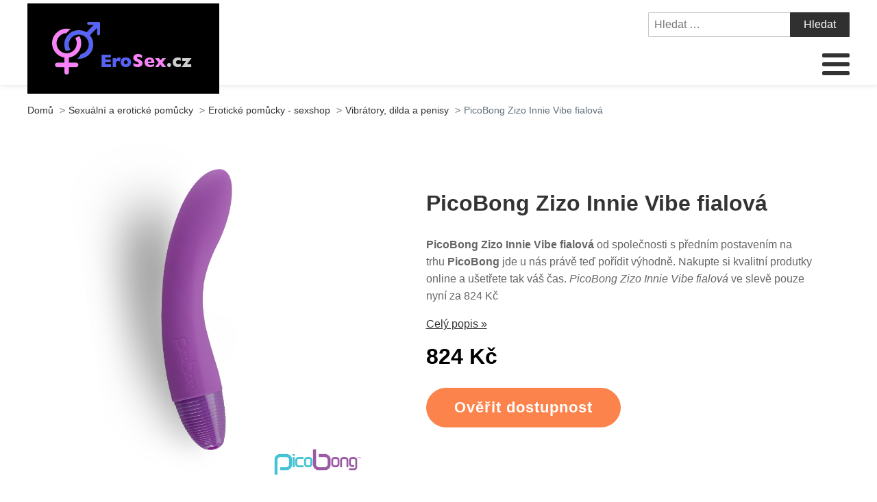

--- FILE ---
content_type: text/html; charset=UTF-8
request_url: https://www.erosex.cz/picobong-zizo-innie-vibe-fialova/
body_size: 14112
content:
<!DOCTYPE html>
<html lang="cs" >
<head>
<meta charset="UTF-8">
<meta name="viewport" content="width=device-width, initial-scale=1.0">
<!-- WP_HEAD() START -->
<title>PicoBong Zizo Innie Vibe fialová | EroSex.cz</title>
	<style>img:is([sizes="auto" i], [sizes^="auto," i]) { contain-intrinsic-size: 3000px 1500px }</style>
	<meta name="description" content="PicoBong Zizo Innie Vibe fialová od skvělého a známého výrobce PicoBong je u nás za výhodnou cenu. Máme pro vás nejen všechny známé světové značky, ale i produkty menších výrobců. PicoBong Zizo Innie Vibe fialová stojí ted u nás 824 Kč">
<meta name="robots" content="index, follow">
<meta name="googlebot" content="index, follow, max-snippet:-1, max-image-preview:large, max-video-preview:-1">
<meta name="bingbot" content="index, follow, max-snippet:-1, max-image-preview:large, max-video-preview:-1">
<link rel="canonical" href="https://www.erosex.cz/picobong-zizo-innie-vibe-fialova/">
<link rel='stylesheet' id='wp-block-library-css' href='https://www.erosex.cz/wp-includes/css/dist/block-library/style.min.css?ver=3a8041f41dad2314c3108faff19187ea' type='text/css' media='all' />
<link rel='stylesheet' id='a-z-listing-block-css' href='https://www.erosex.cz/wp-content/plugins/a-z-listing/css/a-z-listing-default.css?ver=4.3.1' type='text/css' media='all' />
<style id='wpseopress-local-business-style-inline-css' type='text/css'>
span.wp-block-wpseopress-local-business-field{margin-right:8px}

</style>
<style id='classic-theme-styles-inline-css' type='text/css'>
/*! This file is auto-generated */
.wp-block-button__link{color:#fff;background-color:#32373c;border-radius:9999px;box-shadow:none;text-decoration:none;padding:calc(.667em + 2px) calc(1.333em + 2px);font-size:1.125em}.wp-block-file__button{background:#32373c;color:#fff;text-decoration:none}
</style>
<style id='global-styles-inline-css' type='text/css'>
:root{--wp--preset--aspect-ratio--square: 1;--wp--preset--aspect-ratio--4-3: 4/3;--wp--preset--aspect-ratio--3-4: 3/4;--wp--preset--aspect-ratio--3-2: 3/2;--wp--preset--aspect-ratio--2-3: 2/3;--wp--preset--aspect-ratio--16-9: 16/9;--wp--preset--aspect-ratio--9-16: 9/16;--wp--preset--color--black: #000000;--wp--preset--color--cyan-bluish-gray: #abb8c3;--wp--preset--color--white: #ffffff;--wp--preset--color--pale-pink: #f78da7;--wp--preset--color--vivid-red: #cf2e2e;--wp--preset--color--luminous-vivid-orange: #ff6900;--wp--preset--color--luminous-vivid-amber: #fcb900;--wp--preset--color--light-green-cyan: #7bdcb5;--wp--preset--color--vivid-green-cyan: #00d084;--wp--preset--color--pale-cyan-blue: #8ed1fc;--wp--preset--color--vivid-cyan-blue: #0693e3;--wp--preset--color--vivid-purple: #9b51e0;--wp--preset--gradient--vivid-cyan-blue-to-vivid-purple: linear-gradient(135deg,rgba(6,147,227,1) 0%,rgb(155,81,224) 100%);--wp--preset--gradient--light-green-cyan-to-vivid-green-cyan: linear-gradient(135deg,rgb(122,220,180) 0%,rgb(0,208,130) 100%);--wp--preset--gradient--luminous-vivid-amber-to-luminous-vivid-orange: linear-gradient(135deg,rgba(252,185,0,1) 0%,rgba(255,105,0,1) 100%);--wp--preset--gradient--luminous-vivid-orange-to-vivid-red: linear-gradient(135deg,rgba(255,105,0,1) 0%,rgb(207,46,46) 100%);--wp--preset--gradient--very-light-gray-to-cyan-bluish-gray: linear-gradient(135deg,rgb(238,238,238) 0%,rgb(169,184,195) 100%);--wp--preset--gradient--cool-to-warm-spectrum: linear-gradient(135deg,rgb(74,234,220) 0%,rgb(151,120,209) 20%,rgb(207,42,186) 40%,rgb(238,44,130) 60%,rgb(251,105,98) 80%,rgb(254,248,76) 100%);--wp--preset--gradient--blush-light-purple: linear-gradient(135deg,rgb(255,206,236) 0%,rgb(152,150,240) 100%);--wp--preset--gradient--blush-bordeaux: linear-gradient(135deg,rgb(254,205,165) 0%,rgb(254,45,45) 50%,rgb(107,0,62) 100%);--wp--preset--gradient--luminous-dusk: linear-gradient(135deg,rgb(255,203,112) 0%,rgb(199,81,192) 50%,rgb(65,88,208) 100%);--wp--preset--gradient--pale-ocean: linear-gradient(135deg,rgb(255,245,203) 0%,rgb(182,227,212) 50%,rgb(51,167,181) 100%);--wp--preset--gradient--electric-grass: linear-gradient(135deg,rgb(202,248,128) 0%,rgb(113,206,126) 100%);--wp--preset--gradient--midnight: linear-gradient(135deg,rgb(2,3,129) 0%,rgb(40,116,252) 100%);--wp--preset--font-size--small: 13px;--wp--preset--font-size--medium: 20px;--wp--preset--font-size--large: 36px;--wp--preset--font-size--x-large: 42px;--wp--preset--spacing--20: 0.44rem;--wp--preset--spacing--30: 0.67rem;--wp--preset--spacing--40: 1rem;--wp--preset--spacing--50: 1.5rem;--wp--preset--spacing--60: 2.25rem;--wp--preset--spacing--70: 3.38rem;--wp--preset--spacing--80: 5.06rem;--wp--preset--shadow--natural: 6px 6px 9px rgba(0, 0, 0, 0.2);--wp--preset--shadow--deep: 12px 12px 50px rgba(0, 0, 0, 0.4);--wp--preset--shadow--sharp: 6px 6px 0px rgba(0, 0, 0, 0.2);--wp--preset--shadow--outlined: 6px 6px 0px -3px rgba(255, 255, 255, 1), 6px 6px rgba(0, 0, 0, 1);--wp--preset--shadow--crisp: 6px 6px 0px rgba(0, 0, 0, 1);}:where(.is-layout-flex){gap: 0.5em;}:where(.is-layout-grid){gap: 0.5em;}body .is-layout-flex{display: flex;}.is-layout-flex{flex-wrap: wrap;align-items: center;}.is-layout-flex > :is(*, div){margin: 0;}body .is-layout-grid{display: grid;}.is-layout-grid > :is(*, div){margin: 0;}:where(.wp-block-columns.is-layout-flex){gap: 2em;}:where(.wp-block-columns.is-layout-grid){gap: 2em;}:where(.wp-block-post-template.is-layout-flex){gap: 1.25em;}:where(.wp-block-post-template.is-layout-grid){gap: 1.25em;}.has-black-color{color: var(--wp--preset--color--black) !important;}.has-cyan-bluish-gray-color{color: var(--wp--preset--color--cyan-bluish-gray) !important;}.has-white-color{color: var(--wp--preset--color--white) !important;}.has-pale-pink-color{color: var(--wp--preset--color--pale-pink) !important;}.has-vivid-red-color{color: var(--wp--preset--color--vivid-red) !important;}.has-luminous-vivid-orange-color{color: var(--wp--preset--color--luminous-vivid-orange) !important;}.has-luminous-vivid-amber-color{color: var(--wp--preset--color--luminous-vivid-amber) !important;}.has-light-green-cyan-color{color: var(--wp--preset--color--light-green-cyan) !important;}.has-vivid-green-cyan-color{color: var(--wp--preset--color--vivid-green-cyan) !important;}.has-pale-cyan-blue-color{color: var(--wp--preset--color--pale-cyan-blue) !important;}.has-vivid-cyan-blue-color{color: var(--wp--preset--color--vivid-cyan-blue) !important;}.has-vivid-purple-color{color: var(--wp--preset--color--vivid-purple) !important;}.has-black-background-color{background-color: var(--wp--preset--color--black) !important;}.has-cyan-bluish-gray-background-color{background-color: var(--wp--preset--color--cyan-bluish-gray) !important;}.has-white-background-color{background-color: var(--wp--preset--color--white) !important;}.has-pale-pink-background-color{background-color: var(--wp--preset--color--pale-pink) !important;}.has-vivid-red-background-color{background-color: var(--wp--preset--color--vivid-red) !important;}.has-luminous-vivid-orange-background-color{background-color: var(--wp--preset--color--luminous-vivid-orange) !important;}.has-luminous-vivid-amber-background-color{background-color: var(--wp--preset--color--luminous-vivid-amber) !important;}.has-light-green-cyan-background-color{background-color: var(--wp--preset--color--light-green-cyan) !important;}.has-vivid-green-cyan-background-color{background-color: var(--wp--preset--color--vivid-green-cyan) !important;}.has-pale-cyan-blue-background-color{background-color: var(--wp--preset--color--pale-cyan-blue) !important;}.has-vivid-cyan-blue-background-color{background-color: var(--wp--preset--color--vivid-cyan-blue) !important;}.has-vivid-purple-background-color{background-color: var(--wp--preset--color--vivid-purple) !important;}.has-black-border-color{border-color: var(--wp--preset--color--black) !important;}.has-cyan-bluish-gray-border-color{border-color: var(--wp--preset--color--cyan-bluish-gray) !important;}.has-white-border-color{border-color: var(--wp--preset--color--white) !important;}.has-pale-pink-border-color{border-color: var(--wp--preset--color--pale-pink) !important;}.has-vivid-red-border-color{border-color: var(--wp--preset--color--vivid-red) !important;}.has-luminous-vivid-orange-border-color{border-color: var(--wp--preset--color--luminous-vivid-orange) !important;}.has-luminous-vivid-amber-border-color{border-color: var(--wp--preset--color--luminous-vivid-amber) !important;}.has-light-green-cyan-border-color{border-color: var(--wp--preset--color--light-green-cyan) !important;}.has-vivid-green-cyan-border-color{border-color: var(--wp--preset--color--vivid-green-cyan) !important;}.has-pale-cyan-blue-border-color{border-color: var(--wp--preset--color--pale-cyan-blue) !important;}.has-vivid-cyan-blue-border-color{border-color: var(--wp--preset--color--vivid-cyan-blue) !important;}.has-vivid-purple-border-color{border-color: var(--wp--preset--color--vivid-purple) !important;}.has-vivid-cyan-blue-to-vivid-purple-gradient-background{background: var(--wp--preset--gradient--vivid-cyan-blue-to-vivid-purple) !important;}.has-light-green-cyan-to-vivid-green-cyan-gradient-background{background: var(--wp--preset--gradient--light-green-cyan-to-vivid-green-cyan) !important;}.has-luminous-vivid-amber-to-luminous-vivid-orange-gradient-background{background: var(--wp--preset--gradient--luminous-vivid-amber-to-luminous-vivid-orange) !important;}.has-luminous-vivid-orange-to-vivid-red-gradient-background{background: var(--wp--preset--gradient--luminous-vivid-orange-to-vivid-red) !important;}.has-very-light-gray-to-cyan-bluish-gray-gradient-background{background: var(--wp--preset--gradient--very-light-gray-to-cyan-bluish-gray) !important;}.has-cool-to-warm-spectrum-gradient-background{background: var(--wp--preset--gradient--cool-to-warm-spectrum) !important;}.has-blush-light-purple-gradient-background{background: var(--wp--preset--gradient--blush-light-purple) !important;}.has-blush-bordeaux-gradient-background{background: var(--wp--preset--gradient--blush-bordeaux) !important;}.has-luminous-dusk-gradient-background{background: var(--wp--preset--gradient--luminous-dusk) !important;}.has-pale-ocean-gradient-background{background: var(--wp--preset--gradient--pale-ocean) !important;}.has-electric-grass-gradient-background{background: var(--wp--preset--gradient--electric-grass) !important;}.has-midnight-gradient-background{background: var(--wp--preset--gradient--midnight) !important;}.has-small-font-size{font-size: var(--wp--preset--font-size--small) !important;}.has-medium-font-size{font-size: var(--wp--preset--font-size--medium) !important;}.has-large-font-size{font-size: var(--wp--preset--font-size--large) !important;}.has-x-large-font-size{font-size: var(--wp--preset--font-size--x-large) !important;}
:where(.wp-block-post-template.is-layout-flex){gap: 1.25em;}:where(.wp-block-post-template.is-layout-grid){gap: 1.25em;}
:where(.wp-block-columns.is-layout-flex){gap: 2em;}:where(.wp-block-columns.is-layout-grid){gap: 2em;}
:root :where(.wp-block-pullquote){font-size: 1.5em;line-height: 1.6;}
</style>
<link rel='stylesheet' id='kk-star-ratings-css' href='https://www.erosex.cz/wp-content/plugins/kk-star-ratings/public/css/kk-star-ratings.css?ver=999999999' type='text/css' media='all' />
<style id='kk-star-ratings-inline-css' type='text/css'>
.kk-star-ratings .kksr-stars .kksr-star {
        margin-right: 5px;
    }
    [dir="rtl"] .kk-star-ratings .kksr-stars .kksr-star {
        margin-left: 5px;
        margin-right: 0;
    }
</style>
<link rel='stylesheet' id='oxygen-css' href='https://www.erosex.cz/wp-content/plugins/oxygen/component-framework/oxygen.css?ver=4.8.2' type='text/css' media='all' />
<link rel='stylesheet' id='dashicons-css' href='https://www.erosex.cz/wp-includes/css/dashicons.min.css?ver=3a8041f41dad2314c3108faff19187ea' type='text/css' media='all' />
<link rel='stylesheet' id='a-z-listing-css' href='https://www.erosex.cz/wp-content/plugins/a-z-listing/css/a-z-listing-default.css?ver=4.3.1' type='text/css' media='all' />
<link rel='stylesheet' id='wh-style-css' href='https://www.erosex.cz/wp-content/plugins/search-whisper//css/whisperer.css?ver=3a8041f41dad2314c3108faff19187ea' type='text/css' media='all' />
<script type="text/javascript" src="https://www.erosex.cz/wp-includes/js/jquery/jquery.min.js?ver=3.7.1" id="jquery-core-js"></script>
<script type="text/javascript" id="wh-scripts-js-extra">
/* <![CDATA[ */
var wh_scripts = {"ajax_url":"https:\/\/www.erosex.cz\/wp-admin\/admin-ajax.php","home_url":"https:\/\/www.erosex.cz\/"};
/* ]]> */
</script>
<script type="text/javascript" src="https://www.erosex.cz/wp-content/plugins/search-whisper//js/i-functions.js?ver=1.0" id="wh-scripts-js"></script>
<link rel="https://api.w.org/" href="https://www.erosex.cz/wp-json/" /><link rel="alternate" title="JSON" type="application/json" href="https://www.erosex.cz/wp-json/wp/v2/posts/1546" /><link rel='shortlink' href='https://www.erosex.cz/?p=1546' />
<link rel="alternate" title="oEmbed (JSON)" type="application/json+oembed" href="https://www.erosex.cz/wp-json/oembed/1.0/embed?url=https%3A%2F%2Fwww.erosex.cz%2Fpicobong-zizo-innie-vibe-fialova%2F" />
<link rel="alternate" title="oEmbed (XML)" type="text/xml+oembed" href="https://www.erosex.cz/wp-json/oembed/1.0/embed?url=https%3A%2F%2Fwww.erosex.cz%2Fpicobong-zizo-innie-vibe-fialova%2F&#038;format=xml" />
<script type="application/ld+json">{
    "@context": "https://schema.org/",
    "@type": "Product",
    "sku": "{sku}",
    "name": "{title}",
    "gtin": "{gtin}",
    "description": "{popis}",
    "image": "{image}",
        
    "offers": {
        "@type": "Offer",
        "price": "{price}",
        "priceCurrency": "CZK",
        "itemCondition": "http://schema.org/NewCondition",
        "availability": "http://schema.org/InStock",
        "url": "{url}"
    },            
    "brand": {
        "@type": "Thing",
        "name": "{brand}"
    },       
    "aggregateRating": {
        "@type": "AggregateRating",
        "ratingValue": "{score}",
        "bestRating": "{best}",
        "ratingCount": "{count}"
    }
}</script><style>.breadcrumb {list-style: none;margin:0}.breadcrumb li {margin:0;display:inline-block;position:relative;}.breadcrumb li::after{content:' > ';margin-left:5px;margin-right:5px;}.breadcrumb li:last-child::after{display:none}</style><link rel="icon" href="https://www.erosex.cz/wp-content/uploads/2021/10/favicon.png" sizes="32x32" />
<link rel="icon" href="https://www.erosex.cz/wp-content/uploads/2021/10/favicon.png" sizes="192x192" />
<link rel="apple-touch-icon" href="https://www.erosex.cz/wp-content/uploads/2021/10/favicon.png" />
<meta name="msapplication-TileImage" content="https://www.erosex.cz/wp-content/uploads/2021/10/favicon.png" />
<link rel='stylesheet' id='oxygen-cache-295-css' href='//www.erosex.cz/wp-content/uploads/oxygen/css/od-stejneho-vyrobce-detail-produktu-295.css?cache=1623931606&#038;ver=3a8041f41dad2314c3108faff19187ea' type='text/css' media='all' />
<link rel='stylesheet' id='oxygen-cache-296-css' href='//www.erosex.cz/wp-content/uploads/oxygen/css/produkty-ze-stejne-kategorie-detail-produktu-296.css?cache=1627373180&#038;ver=3a8041f41dad2314c3108faff19187ea' type='text/css' media='all' />
<link rel='stylesheet' id='oxygen-cache-293-css' href='//www.erosex.cz/wp-content/uploads/oxygen/css/podobne-produkty-detail-produktu-293.css?cache=1633683646&#038;ver=3a8041f41dad2314c3108faff19187ea' type='text/css' media='all' />
<link rel='stylesheet' id='oxygen-cache-344-css' href='//www.erosex.cz/wp-content/uploads/oxygen/css/main-single-344.css?cache=1634585611&#038;ver=3a8041f41dad2314c3108faff19187ea' type='text/css' media='all' />
<link rel='stylesheet' id='oxygen-cache-10-css' href='//www.erosex.cz/wp-content/uploads/oxygen/css/default-post-10.css?cache=1634591361&#038;ver=3a8041f41dad2314c3108faff19187ea' type='text/css' media='all' />
<link rel='stylesheet' id='oxygen-universal-styles-css' href='//www.erosex.cz/wp-content/uploads/oxygen/css/universal.css?cache=1638598944&#038;ver=3a8041f41dad2314c3108faff19187ea' type='text/css' media='all' />
<!-- END OF WP_HEAD() -->
</head>
<body class="post-template-default single single-post postid-1546 single-format-standard  wp-embed-responsive oxygen-body" >




						<header id="_header-3-4" class="oxy-header-wrapper oxy-overlay-header oxy-header" ><div id="_header_row-4-4" class="oxy-header-row" ><div class="oxy-header-container"><div id="_header_left-5-4" class="oxy-header-left" ><div id="div_block-207-11" class="ct-div-block" ><a id="link-8-4" class="ct-link dentist-header-logo" href="/" target="_self"  ><div id="shortcode-205-12" class="ct-shortcode" ><img src="/wp-content/uploads/2021/10/logo.png" alt="logo" width="220" height="80"></div></a><div id="div_block-216-11" class="ct-div-block" ><div id="div_block-229-11" class="ct-div-block" ><div id="fancy_icon-223-11" class="ct-fancy-icon" ><svg id="svg-fancy_icon-223-11"><use xlink:href="#FontAwesomeicon-search"></use></svg></div><div id="text_block-232-11" class="ct-text-block" >HLEDAT</div></div><div id="div_block-224-11" class="ct-div-block" ><nav id="_nav_menu-210-11" class="oxy-nav-menu oxy-nav-menu-dropdowns oxy-nav-menu-dropdown-arrow" ><div class='oxy-menu-toggle'><div class='oxy-nav-menu-hamburger-wrap'><div class='oxy-nav-menu-hamburger'><div class='oxy-nav-menu-hamburger-line'></div><div class='oxy-nav-menu-hamburger-line'></div><div class='oxy-nav-menu-hamburger-line'></div></div></div></div><div class="menu-main-menu-container"><ul id="menu-main-menu" class="oxy-nav-menu-list"><li id="menu-item-315" class="menu-item menu-item-type-post_type menu-item-object-page menu-item-home menu-item-315"><a href="https://www.erosex.cz/">Domů</a></li>
<li id="menu-item-30509" class="menu-item menu-item-type-taxonomy menu-item-object-category current-post-ancestor current-menu-parent current-post-parent menu-item-has-children menu-item-30509"><a href="https://www.erosex.cz/sexualni-a-eroticke-pomucky/">Sexuální a erotické pomůcky</a>
<ul class="sub-menu">
	<li id="menu-item-30511" class="menu-item menu-item-type-taxonomy menu-item-object-category menu-item-30511"><a href="https://www.erosex.cz/damske-eroticke-pradlo-2/">Dámské erotické prádlo</a></li>
	<li id="menu-item-30517" class="menu-item menu-item-type-taxonomy menu-item-object-category menu-item-30517"><a href="https://www.erosex.cz/sexualni-a-eroticke-pomucky/vibratory/">Vibrátory</a></li>
	<li id="menu-item-30518" class="menu-item menu-item-type-custom menu-item-object-custom menu-item-30518"><a href="https://www.erosex.cz/sexualni-a-eroticke-pomucky/kondomy/">Kondomy</a></li>
	<li id="menu-item-30519" class="menu-item menu-item-type-custom menu-item-object-custom menu-item-30519"><a href="https://www.erosex.cz/sexualni-a-eroticke-pomucky/sm-bdsm-fetis-sexualni-a-eroticke-pomucky/">SM, BDSM, fetiš</a></li>
	<li id="menu-item-30520" class="menu-item menu-item-type-custom menu-item-object-custom menu-item-30520"><a href="https://www.erosex.cz/sexualni-a-eroticke-pomucky/lubrikacni-gely/">Lubrikační gely</a></li>
	<li id="menu-item-30521" class="menu-item menu-item-type-custom menu-item-object-custom menu-item-30521"><a href="https://www.erosex.cz/sexualni-a-eroticke-pomucky/umele-vaginy/">Umělé vagíny</a></li>
	<li id="menu-item-30522" class="menu-item menu-item-type-custom menu-item-object-custom menu-item-30522"><a href="https://www.erosex.cz/sexualni-a-eroticke-pomucky/analni-hracky-sexualni-a-eroticke-pomucky/">Anální hračky</a></li>
	<li id="menu-item-30523" class="menu-item menu-item-type-taxonomy menu-item-object-category menu-item-30523"><a href="https://www.erosex.cz/sexualni-a-eroticke-pomucky/dilda-a-penisy/">Dilda a penisy</a></li>
	<li id="menu-item-30527" class="menu-item menu-item-type-taxonomy menu-item-object-category menu-item-30527"><a href="https://www.erosex.cz/sexualni-a-eroticke-pomucky/vakuove-pumpy/">Vakuové pumpy</a></li>
	<li id="menu-item-30531" class="menu-item menu-item-type-taxonomy menu-item-object-category menu-item-30531"><a href="https://www.erosex.cz/sexualni-a-eroticke-pomucky/afrodiziaka/">Afrodiziaka</a></li>
	<li id="menu-item-30516" class="menu-item menu-item-type-taxonomy menu-item-object-category current-post-ancestor current-menu-parent current-post-parent menu-item-30516"><a href="https://www.erosex.cz/sexualni-a-eroticke-pomucky/eroticke-pomucky-sexshop/">Erotické pomůcky - sexshop</a></li>
</ul>
</li>
<li id="menu-item-30512" class="menu-item menu-item-type-taxonomy menu-item-object-category menu-item-has-children menu-item-30512"><a href="https://www.erosex.cz/vibratory-dilda-a-penisy-2/">Vibrátory, dilda a penisy</a>
<ul class="sub-menu">
	<li id="menu-item-30538" class="menu-item menu-item-type-custom menu-item-object-custom menu-item-30538"><a href="https://www.erosex.cz/vibratory-dilda-a-penisy-2/gelove-silikonove-vibratory/">Gelové silikonové vibrátory</a></li>
	<li id="menu-item-30533" class="menu-item menu-item-type-custom menu-item-object-custom menu-item-30533"><a href="https://www.erosex.cz/vibratory-dilda-a-penisy-2/vibratory-s-ramenem-na-klitoris/">Vibrátory s ramenem na klitoris</a></li>
	<li id="menu-item-30537" class="menu-item menu-item-type-custom menu-item-object-custom menu-item-30537"><a href="https://www.erosex.cz/vibratory-dilda-a-penisy-2/klasicke-tycove-vibratory/">Klasické tyčové vibrátory</a></li>
	<li id="menu-item-30539" class="menu-item menu-item-type-custom menu-item-object-custom menu-item-30539"><a href="https://www.erosex.cz/vibratory-dilda-a-penisy-2/gelove-silikonove-dilda/">Gelová, silikonová dilda</a></li>
	<li id="menu-item-30534" class="menu-item menu-item-type-custom menu-item-object-custom menu-item-30534"><a href="https://www.erosex.cz/vibratory-dilda-a-penisy-2/vibratory-na-bod-g/">Vibrátory na bod G</a></li>
	<li id="menu-item-30535" class="menu-item menu-item-type-custom menu-item-object-custom menu-item-30535"><a href="https://www.erosex.cz/vibratory-dilda-a-penisy-2/realisticke-dilda/">Realistická dilda</a></li>
	<li id="menu-item-30536" class="menu-item menu-item-type-custom menu-item-object-custom menu-item-30536"><a href="https://www.erosex.cz/vibratory-dilda-a-penisy-2/masazni-pristroje-vibratory/">Masážní přístroje</a></li>
</ul>
</li>
<li id="menu-item-30513" class="menu-item menu-item-type-taxonomy menu-item-object-category menu-item-has-children menu-item-30513"><a href="https://www.erosex.cz/eroticka-kosmetika/">Erotická kosmetika</a>
<ul class="sub-menu">
	<li id="menu-item-30540" class="menu-item menu-item-type-custom menu-item-object-custom menu-item-30540"><a href="https://www.erosex.cz/eroticka-kosmetika/lubrikacni-gely-eroticka-kosmetika/">Lubrikační gely</a></li>
	<li id="menu-item-30544" class="menu-item menu-item-type-custom menu-item-object-custom menu-item-30544"><a href="https://www.erosex.cz/eroticka-kosmetika/masazni-oleje-svicky-gely/">Masážní oleje, svíčky, gely</a></li>
	<li id="menu-item-30541" class="menu-item menu-item-type-custom menu-item-object-custom menu-item-30541"><a href="https://www.erosex.cz/eroticka-kosmetika/kondomy-prezervativy/">Kondomy, prezervativy</a></li>
	<li id="menu-item-30542" class="menu-item menu-item-type-custom menu-item-object-custom menu-item-30542"><a href="https://www.erosex.cz/eroticka-kosmetika/pece-o-telo/">Péče o tělo</a></li>
	<li id="menu-item-30543" class="menu-item menu-item-type-custom menu-item-object-custom menu-item-30543"><a href="https://www.erosex.cz/eroticka-kosmetika/stimulace-a-lepsi-prokrveni-vaginy/">Stimulace a lepší prokrvení vagíny</a></li>
	<li id="menu-item-30545" class="menu-item menu-item-type-custom menu-item-object-custom menu-item-30545"><a href="https://www.erosex.cz/eroticka-kosmetika/leky-na-erekci/">Léky na erekci</a></li>
	<li id="menu-item-30546" class="menu-item menu-item-type-custom menu-item-object-custom menu-item-30546"><a href="https://www.erosex.cz/eroticka-kosmetika/oddaleni-ejakulace/">Oddálení ejakulace</a></li>
	<li id="menu-item-30547" class="menu-item menu-item-type-custom menu-item-object-custom menu-item-30547"><a href="https://www.erosex.cz/eroticka-kosmetika/parfemy-peny-do-koupele/">Parfémy, pěny do koupele</a></li>
</ul>
</li>
<li id="menu-item-30514" class="menu-item menu-item-type-taxonomy menu-item-object-category menu-item-has-children menu-item-30514"><a href="https://www.erosex.cz/eroticke-pomucky-pro-zeny/">Erotické pomůcky pro ženy</a>
<ul class="sub-menu">
	<li id="menu-item-30548" class="menu-item menu-item-type-custom menu-item-object-custom menu-item-30548"><a href="https://www.erosex.cz/eroticke-pomucky-pro-zeny/analni-hracky-bez-vibrace/">Anální hračky bez vibrace</a></li>
	<li id="menu-item-30549" class="menu-item menu-item-type-custom menu-item-object-custom menu-item-30549"><a href="https://www.erosex.cz/eroticke-pomucky-pro-zeny/analni-hracky-s-vibraci/">Anální hračky s vibrací</a></li>
	<li id="menu-item-30552" class="menu-item menu-item-type-custom menu-item-object-custom menu-item-30552"><a href="https://www.erosex.cz/eroticke-pomucky-pro-zeny/stimulace-klitorisu/">Stimulace klitorisu</a></li>
	<li id="menu-item-30555" class="menu-item menu-item-type-custom menu-item-object-custom menu-item-30555"><a href="https://www.erosex.cz/eroticke-pomucky-pro-zeny/vibracni-vajicka-eroticke-pomucky-pro-zeny/">Vibrační vajíčka</a></li>
	<li id="menu-item-30554" class="menu-item menu-item-type-custom menu-item-object-custom menu-item-30554"><a href="https://www.erosex.cz/eroticke-pomucky-pro-zeny/venusiny-kulicky-eroticke-pomucky-pro-zeny/">Venušiny kuličky</a></li>
	<li id="menu-item-30550" class="menu-item menu-item-type-custom menu-item-object-custom menu-item-30550"><a href="https://www.erosex.cz/eroticke-pomucky-pro-zeny/extra-na-predehru/">Extra na předehru</a></li>
	<li id="menu-item-30551" class="menu-item menu-item-type-custom menu-item-object-custom menu-item-30551"><a href="https://www.erosex.cz/eroticke-pomucky-pro-zeny/sady-erotickych-pomucek/">Sady erotických pomůcek</a></li>
	<li id="menu-item-30553" class="menu-item menu-item-type-custom menu-item-object-custom menu-item-30553"><a href="https://www.erosex.cz/eroticke-pomucky-pro-zeny/vakuove-pumpy-na-vaginu-a-prisavky-na-prsa/">Vakuové pumpy na vagínu a přísavky na  prsa</a></li>
</ul>
</li>
<li id="menu-item-30515" class="menu-item menu-item-type-taxonomy menu-item-object-category menu-item-has-children menu-item-30515"><a href="https://www.erosex.cz/eroticke-pomucky-pro-muze/">Erotické pomůcky pro muže</a>
<ul class="sub-menu">
	<li id="menu-item-30556" class="menu-item menu-item-type-custom menu-item-object-custom menu-item-30556"><a href="https://www.erosex.cz/eroticke-pomucky-pro-muze/krouzky-na-penis/">Kroužky na penis</a></li>
	<li id="menu-item-30557" class="menu-item menu-item-type-custom menu-item-object-custom menu-item-30557"><a href="https://www.erosex.cz/eroticke-pomucky-pro-muze/krouzky-na-penis-s-vibraci/">Kroužky na penis s vibrací</a></li>
	<li id="menu-item-30558" class="menu-item menu-item-type-custom menu-item-object-custom menu-item-30558"><a href="https://www.erosex.cz/eroticke-pomucky-pro-muze/masaz-prostaty/">Masáž prostaty</a></li>
	<li id="menu-item-30559" class="menu-item menu-item-type-custom menu-item-object-custom menu-item-30559"><a href="https://www.erosex.cz/eroticke-pomucky-pro-muze/navleky-nastavce-na-penis/">Návleky, nástavce na penis</a></li>
	<li id="menu-item-30561" class="menu-item menu-item-type-custom menu-item-object-custom menu-item-30561"><a href="https://www.erosex.cz/eroticke-pomucky-pro-muze/umele-vaginy-eroticke-pomucky-pro-muze/">Umělé vagíny</a></li>
	<li id="menu-item-30562" class="menu-item menu-item-type-custom menu-item-object-custom menu-item-30562"><a href="https://www.erosex.cz/eroticke-pomucky-pro-muze/vakuove-pumpy-eroticke-pomucky-pro-muze/">Vakuové pumpy</a></li>
	<li id="menu-item-30563" class="menu-item menu-item-type-custom menu-item-object-custom menu-item-30563"><a href="https://www.erosex.cz/eroticke-pomucky-pro-muze/umele-oraly/">Umělé orály</a></li>
	<li id="menu-item-30564" class="menu-item menu-item-type-custom menu-item-object-custom menu-item-30564"><a href="https://www.erosex.cz/eroticke-pomucky-pro-muze/umele-oraly-s-vibraci/">Umělé orály s vibrací</a></li>
	<li id="menu-item-30565" class="menu-item menu-item-type-custom menu-item-object-custom menu-item-30565"><a href="https://www.erosex.cz/eroticke-pomucky-pro-muze/umele-analy/">Umělé anály</a></li>
	<li id="menu-item-30560" class="menu-item menu-item-type-custom menu-item-object-custom menu-item-30560"><a href="https://www.erosex.cz/eroticke-pomucky-pro-muze/nafukovaci-panny-eroticke-pomucky-pro-muze/">Nafukovací panny</a></li>
</ul>
</li>
</ul></div></nav><div id="text_block-221-11" class="ct-text-block" >MENU</div></div></div></div></div><div id="_header_center-6-4" class="oxy-header-center" ></div><div id="_header_right-7-4" class="oxy-header-right" ><div id="div_block-60-4" class="ct-div-block" >
                <div id="_search_form-111-12" class="oxy-search-form" >
                <form role="search" method="get" class="search-form" action="https://www.erosex.cz/">
				<label>
					<span class="screen-reader-text">Vyhledávání</span>
					<input type="search" class="search-field" placeholder="Hledat &hellip;" value="" name="s" />
				</label>
				<input type="submit" class="search-submit" value="Hledat" />
			</form>                </div>
        
        <nav id="_nav_menu-206-11" class="oxy-nav-menu oxy-nav-menu-dropdowns oxy-nav-menu-dropdown-arrow" ><div class='oxy-menu-toggle'><div class='oxy-nav-menu-hamburger-wrap'><div class='oxy-nav-menu-hamburger'><div class='oxy-nav-menu-hamburger-line'></div><div class='oxy-nav-menu-hamburger-line'></div><div class='oxy-nav-menu-hamburger-line'></div></div></div></div><div class="menu-main-menu-container"><ul id="menu-main-menu-1" class="oxy-nav-menu-list"><li class="menu-item menu-item-type-post_type menu-item-object-page menu-item-home menu-item-315"><a href="https://www.erosex.cz/">Domů</a></li>
<li class="menu-item menu-item-type-taxonomy menu-item-object-category current-post-ancestor current-menu-parent current-post-parent menu-item-has-children menu-item-30509"><a href="https://www.erosex.cz/sexualni-a-eroticke-pomucky/">Sexuální a erotické pomůcky</a>
<ul class="sub-menu">
	<li class="menu-item menu-item-type-taxonomy menu-item-object-category menu-item-30511"><a href="https://www.erosex.cz/damske-eroticke-pradlo-2/">Dámské erotické prádlo</a></li>
	<li class="menu-item menu-item-type-taxonomy menu-item-object-category menu-item-30517"><a href="https://www.erosex.cz/sexualni-a-eroticke-pomucky/vibratory/">Vibrátory</a></li>
	<li class="menu-item menu-item-type-custom menu-item-object-custom menu-item-30518"><a href="https://www.erosex.cz/sexualni-a-eroticke-pomucky/kondomy/">Kondomy</a></li>
	<li class="menu-item menu-item-type-custom menu-item-object-custom menu-item-30519"><a href="https://www.erosex.cz/sexualni-a-eroticke-pomucky/sm-bdsm-fetis-sexualni-a-eroticke-pomucky/">SM, BDSM, fetiš</a></li>
	<li class="menu-item menu-item-type-custom menu-item-object-custom menu-item-30520"><a href="https://www.erosex.cz/sexualni-a-eroticke-pomucky/lubrikacni-gely/">Lubrikační gely</a></li>
	<li class="menu-item menu-item-type-custom menu-item-object-custom menu-item-30521"><a href="https://www.erosex.cz/sexualni-a-eroticke-pomucky/umele-vaginy/">Umělé vagíny</a></li>
	<li class="menu-item menu-item-type-custom menu-item-object-custom menu-item-30522"><a href="https://www.erosex.cz/sexualni-a-eroticke-pomucky/analni-hracky-sexualni-a-eroticke-pomucky/">Anální hračky</a></li>
	<li class="menu-item menu-item-type-taxonomy menu-item-object-category menu-item-30523"><a href="https://www.erosex.cz/sexualni-a-eroticke-pomucky/dilda-a-penisy/">Dilda a penisy</a></li>
	<li class="menu-item menu-item-type-taxonomy menu-item-object-category menu-item-30527"><a href="https://www.erosex.cz/sexualni-a-eroticke-pomucky/vakuove-pumpy/">Vakuové pumpy</a></li>
	<li class="menu-item menu-item-type-taxonomy menu-item-object-category menu-item-30531"><a href="https://www.erosex.cz/sexualni-a-eroticke-pomucky/afrodiziaka/">Afrodiziaka</a></li>
	<li class="menu-item menu-item-type-taxonomy menu-item-object-category current-post-ancestor current-menu-parent current-post-parent menu-item-30516"><a href="https://www.erosex.cz/sexualni-a-eroticke-pomucky/eroticke-pomucky-sexshop/">Erotické pomůcky - sexshop</a></li>
</ul>
</li>
<li class="menu-item menu-item-type-taxonomy menu-item-object-category menu-item-has-children menu-item-30512"><a href="https://www.erosex.cz/vibratory-dilda-a-penisy-2/">Vibrátory, dilda a penisy</a>
<ul class="sub-menu">
	<li class="menu-item menu-item-type-custom menu-item-object-custom menu-item-30538"><a href="https://www.erosex.cz/vibratory-dilda-a-penisy-2/gelove-silikonove-vibratory/">Gelové silikonové vibrátory</a></li>
	<li class="menu-item menu-item-type-custom menu-item-object-custom menu-item-30533"><a href="https://www.erosex.cz/vibratory-dilda-a-penisy-2/vibratory-s-ramenem-na-klitoris/">Vibrátory s ramenem na klitoris</a></li>
	<li class="menu-item menu-item-type-custom menu-item-object-custom menu-item-30537"><a href="https://www.erosex.cz/vibratory-dilda-a-penisy-2/klasicke-tycove-vibratory/">Klasické tyčové vibrátory</a></li>
	<li class="menu-item menu-item-type-custom menu-item-object-custom menu-item-30539"><a href="https://www.erosex.cz/vibratory-dilda-a-penisy-2/gelove-silikonove-dilda/">Gelová, silikonová dilda</a></li>
	<li class="menu-item menu-item-type-custom menu-item-object-custom menu-item-30534"><a href="https://www.erosex.cz/vibratory-dilda-a-penisy-2/vibratory-na-bod-g/">Vibrátory na bod G</a></li>
	<li class="menu-item menu-item-type-custom menu-item-object-custom menu-item-30535"><a href="https://www.erosex.cz/vibratory-dilda-a-penisy-2/realisticke-dilda/">Realistická dilda</a></li>
	<li class="menu-item menu-item-type-custom menu-item-object-custom menu-item-30536"><a href="https://www.erosex.cz/vibratory-dilda-a-penisy-2/masazni-pristroje-vibratory/">Masážní přístroje</a></li>
</ul>
</li>
<li class="menu-item menu-item-type-taxonomy menu-item-object-category menu-item-has-children menu-item-30513"><a href="https://www.erosex.cz/eroticka-kosmetika/">Erotická kosmetika</a>
<ul class="sub-menu">
	<li class="menu-item menu-item-type-custom menu-item-object-custom menu-item-30540"><a href="https://www.erosex.cz/eroticka-kosmetika/lubrikacni-gely-eroticka-kosmetika/">Lubrikační gely</a></li>
	<li class="menu-item menu-item-type-custom menu-item-object-custom menu-item-30544"><a href="https://www.erosex.cz/eroticka-kosmetika/masazni-oleje-svicky-gely/">Masážní oleje, svíčky, gely</a></li>
	<li class="menu-item menu-item-type-custom menu-item-object-custom menu-item-30541"><a href="https://www.erosex.cz/eroticka-kosmetika/kondomy-prezervativy/">Kondomy, prezervativy</a></li>
	<li class="menu-item menu-item-type-custom menu-item-object-custom menu-item-30542"><a href="https://www.erosex.cz/eroticka-kosmetika/pece-o-telo/">Péče o tělo</a></li>
	<li class="menu-item menu-item-type-custom menu-item-object-custom menu-item-30543"><a href="https://www.erosex.cz/eroticka-kosmetika/stimulace-a-lepsi-prokrveni-vaginy/">Stimulace a lepší prokrvení vagíny</a></li>
	<li class="menu-item menu-item-type-custom menu-item-object-custom menu-item-30545"><a href="https://www.erosex.cz/eroticka-kosmetika/leky-na-erekci/">Léky na erekci</a></li>
	<li class="menu-item menu-item-type-custom menu-item-object-custom menu-item-30546"><a href="https://www.erosex.cz/eroticka-kosmetika/oddaleni-ejakulace/">Oddálení ejakulace</a></li>
	<li class="menu-item menu-item-type-custom menu-item-object-custom menu-item-30547"><a href="https://www.erosex.cz/eroticka-kosmetika/parfemy-peny-do-koupele/">Parfémy, pěny do koupele</a></li>
</ul>
</li>
<li class="menu-item menu-item-type-taxonomy menu-item-object-category menu-item-has-children menu-item-30514"><a href="https://www.erosex.cz/eroticke-pomucky-pro-zeny/">Erotické pomůcky pro ženy</a>
<ul class="sub-menu">
	<li class="menu-item menu-item-type-custom menu-item-object-custom menu-item-30548"><a href="https://www.erosex.cz/eroticke-pomucky-pro-zeny/analni-hracky-bez-vibrace/">Anální hračky bez vibrace</a></li>
	<li class="menu-item menu-item-type-custom menu-item-object-custom menu-item-30549"><a href="https://www.erosex.cz/eroticke-pomucky-pro-zeny/analni-hracky-s-vibraci/">Anální hračky s vibrací</a></li>
	<li class="menu-item menu-item-type-custom menu-item-object-custom menu-item-30552"><a href="https://www.erosex.cz/eroticke-pomucky-pro-zeny/stimulace-klitorisu/">Stimulace klitorisu</a></li>
	<li class="menu-item menu-item-type-custom menu-item-object-custom menu-item-30555"><a href="https://www.erosex.cz/eroticke-pomucky-pro-zeny/vibracni-vajicka-eroticke-pomucky-pro-zeny/">Vibrační vajíčka</a></li>
	<li class="menu-item menu-item-type-custom menu-item-object-custom menu-item-30554"><a href="https://www.erosex.cz/eroticke-pomucky-pro-zeny/venusiny-kulicky-eroticke-pomucky-pro-zeny/">Venušiny kuličky</a></li>
	<li class="menu-item menu-item-type-custom menu-item-object-custom menu-item-30550"><a href="https://www.erosex.cz/eroticke-pomucky-pro-zeny/extra-na-predehru/">Extra na předehru</a></li>
	<li class="menu-item menu-item-type-custom menu-item-object-custom menu-item-30551"><a href="https://www.erosex.cz/eroticke-pomucky-pro-zeny/sady-erotickych-pomucek/">Sady erotických pomůcek</a></li>
	<li class="menu-item menu-item-type-custom menu-item-object-custom menu-item-30553"><a href="https://www.erosex.cz/eroticke-pomucky-pro-zeny/vakuove-pumpy-na-vaginu-a-prisavky-na-prsa/">Vakuové pumpy na vagínu a přísavky na  prsa</a></li>
</ul>
</li>
<li class="menu-item menu-item-type-taxonomy menu-item-object-category menu-item-has-children menu-item-30515"><a href="https://www.erosex.cz/eroticke-pomucky-pro-muze/">Erotické pomůcky pro muže</a>
<ul class="sub-menu">
	<li class="menu-item menu-item-type-custom menu-item-object-custom menu-item-30556"><a href="https://www.erosex.cz/eroticke-pomucky-pro-muze/krouzky-na-penis/">Kroužky na penis</a></li>
	<li class="menu-item menu-item-type-custom menu-item-object-custom menu-item-30557"><a href="https://www.erosex.cz/eroticke-pomucky-pro-muze/krouzky-na-penis-s-vibraci/">Kroužky na penis s vibrací</a></li>
	<li class="menu-item menu-item-type-custom menu-item-object-custom menu-item-30558"><a href="https://www.erosex.cz/eroticke-pomucky-pro-muze/masaz-prostaty/">Masáž prostaty</a></li>
	<li class="menu-item menu-item-type-custom menu-item-object-custom menu-item-30559"><a href="https://www.erosex.cz/eroticke-pomucky-pro-muze/navleky-nastavce-na-penis/">Návleky, nástavce na penis</a></li>
	<li class="menu-item menu-item-type-custom menu-item-object-custom menu-item-30561"><a href="https://www.erosex.cz/eroticke-pomucky-pro-muze/umele-vaginy-eroticke-pomucky-pro-muze/">Umělé vagíny</a></li>
	<li class="menu-item menu-item-type-custom menu-item-object-custom menu-item-30562"><a href="https://www.erosex.cz/eroticke-pomucky-pro-muze/vakuove-pumpy-eroticke-pomucky-pro-muze/">Vakuové pumpy</a></li>
	<li class="menu-item menu-item-type-custom menu-item-object-custom menu-item-30563"><a href="https://www.erosex.cz/eroticke-pomucky-pro-muze/umele-oraly/">Umělé orály</a></li>
	<li class="menu-item menu-item-type-custom menu-item-object-custom menu-item-30564"><a href="https://www.erosex.cz/eroticke-pomucky-pro-muze/umele-oraly-s-vibraci/">Umělé orály s vibrací</a></li>
	<li class="menu-item menu-item-type-custom menu-item-object-custom menu-item-30565"><a href="https://www.erosex.cz/eroticke-pomucky-pro-muze/umele-analy/">Umělé anály</a></li>
	<li class="menu-item menu-item-type-custom menu-item-object-custom menu-item-30560"><a href="https://www.erosex.cz/eroticke-pomucky-pro-muze/nafukovaci-panny-eroticke-pomucky-pro-muze/">Nafukovací panny</a></li>
</ul>
</li>
</ul></div></nav></div></div></div></div></header>
		<section id="section-103-11" class=" ct-section" ><div class="ct-section-inner-wrap"><div id="shortcode-101-11" class="ct-shortcode" ><nav  aria-label="breadcrumb"><ol class="breadcrumb" itemscope itemtype="https://schema.org/BreadcrumbList"><li class="breadcrumb-item" itemprop="itemListElement" itemscope itemtype="https://schema.org/ListItem"><a itemscope itemtype="http://schema.org/WebPage" itemprop="item" itemid="https://www.erosex.cz" href="https://www.erosex.cz"><span itemprop="name">Domů</span></a><meta itemprop="position" content="1" /></li><li class="breadcrumb-item" itemprop="itemListElement" itemscope itemtype="https://schema.org/ListItem"><a itemscope itemtype="http://schema.org/WebPage" itemprop="item" itemid="https://www.erosex.cz/sexualni-a-eroticke-pomucky/" href="https://www.erosex.cz/sexualni-a-eroticke-pomucky/"><span itemprop="name">Sexuální a erotické pomůcky</span></a><meta itemprop="position" content="2" /></li><li class="breadcrumb-item" itemprop="itemListElement" itemscope itemtype="https://schema.org/ListItem"><a itemscope itemtype="http://schema.org/WebPage" itemprop="item" itemid="https://www.erosex.cz/sexualni-a-eroticke-pomucky/eroticke-pomucky-sexshop/" href="https://www.erosex.cz/sexualni-a-eroticke-pomucky/eroticke-pomucky-sexshop/"><span itemprop="name">Erotické pomůcky - sexshop</span></a><meta itemprop="position" content="3" /></li><li class="breadcrumb-item" itemprop="itemListElement" itemscope itemtype="https://schema.org/ListItem"><a itemscope itemtype="http://schema.org/WebPage" itemprop="item" itemid="https://www.erosex.cz/sexualni-a-eroticke-pomucky/eroticke-pomucky-sexshop/vibratory-dilda-a-penisy/" href="https://www.erosex.cz/sexualni-a-eroticke-pomucky/eroticke-pomucky-sexshop/vibratory-dilda-a-penisy/"><span itemprop="name">Vibrátory, dilda a penisy</span></a><meta itemprop="position" content="4" /></li><li class="breadcrumb-item active" aria-current="page" itemprop="itemListElement" itemscope itemtype="https://schema.org/ListItem"><span itemprop="name">PicoBong Zizo Innie Vibe fialová</span><meta itemprop="position" content="5" /></li></ol></nav></div></div></section><section id="popis" class=" ct-section" ><div class="ct-section-inner-wrap"><div id="new_columns-75-11" class="ct-new-columns" ><div id="div_block-76-11" class="ct-div-block" ><a id="link-115-11" class="ct-link" href="https://www.erosex.cz/exit/590" target="_self" rel="nofollow" ><img  id="image-6-22" alt="PicoBong Zizo Innie Vibe fialová" src="https://www.erosex.cz/wp-content/uploads/2021/10/PicoBong-Zizo-Innie-Vibe-fialova.png" class="ct-image"/></a></div><div id="div_block-77-11" class="ct-div-block" ><div id="div_block-44-22" class="ct-div-block" ><h1 id="headline-92-11" class="ct-headline"><span id="span-93-11" class="ct-span" >PicoBong Zizo Innie Vibe fialová</span></h1><div id="blogpost-content" class="ct-text-block dentist-blogpost-content" ><span id="span-51-11" class="ct-span" ><p><strong>PicoBong Zizo Innie Vibe fialová</strong> od společnosti s předním postavením na trhu <strong>PicoBong</strong> jde u nás právě teď pořídit výhodně. Nakupte si kvalitní produtky online a ušetřete tak váš čas. <em>PicoBong Zizo Innie Vibe fialová</em> ve slevě pouze nyní za 824 Kč</p>
</span></div><div id="shortcode-131-11" class="ct-shortcode" ><a href="#cely-popis">Celý popis »</a></div><div id="div_block-183-11" class="ct-div-block" ><div id="text_block-118-11" class="ct-text-block " ><span id="span-119-11" class="ct-span" >824&nbsp;Kč</span></div></div><a id="link_button-112-11" class="ct-link-button dentist-orange-button" href="https://www.erosex.cz/exit/590" target="_self" rel="nofollow" >Ověřit dostupnost</a></div></div></div></div></section><section id="section-685-10" class=" ct-section" ><div class="ct-section-inner-wrap"><div id="_tabs-686-10" class="oxy-tabs-wrapper oxy-tabs" data-oxy-tabs-active-tab-class='tabs-6404-tab-active' data-oxy-tabs-contents-wrapper='_tabs_contents-693-10' ><div id="_tab-687-10" class="oxy-tab tabs-6404-tab tabs-6404-tab-active" ><h2 id="cely-popis" class="ct-shortcode" >Celý popis</h2></div><div id="_tab-688-10" class="oxy-tab tabs-6404-tab tabs-6404-tab-active" ><h2 id="shortcode-581-10" class="ct-shortcode" >Parametry</h2></div><div id="_tab-696-10" class="oxy-tab tabs-6404-tab tabs-6404-tab-active" ><h2 id="shortcode-697-10" class="ct-shortcode" >Hodnocení</h2></div></div><div id="_tabs_contents-693-10" class="oxy-tabs-contents-wrapper oxy-tabs-contents" ><div id="_tab_content-694-10" class="oxy-tab-content tabs-contents-6404-tab  oxy-tabs-contents-content-hidden" ><div id="text_block-97-11" class="ct-text-block dentist-blogpost-content" ><span id="span-98-11" class="ct-span         oxy-stock-content-styles" ><p>PicoBong Zizo Innie Vibe fialová. </p>
<p>PicoBong je série hraček prémiové kvality, za rozumnou cenu, patřící pod luxusní značku LELO.</p>
<p>Rozměry: <span> 80 x 28 x 28 mm <br /> Napájení: 1xAAA baterie (není součástí balení, <a href="/eroticke-pomucky/picobong-aaa-baterie-4ks?page_id=4225"><span style="color: #0000ff;"><strong><span style="text-decoration: underline;"> možné přikoupit ZDE </span></strong></span></a> )<br /> </span></p>
<p><strong>Další vlastnosti</strong>:  .  .  .  .  .  .  .  .  .  .  .  .  .  .  .  .  .  .  .  .</p>
</span></div></div><div id="_tab_content-695-10" class="oxy-tab-content tabs-contents-6404-tab  oxy-tabs-contents-content-hidden" ><div id="div_block-94-11" class="ct-div-block" ><div id="div_block-187-11" class="ct-div-block" ><div id="shortcode-583-10" class="ct-shortcode" >Název:</div><div id="text_block-188-11" class="ct-text-block" ><span id="span-138-10" class="ct-span" >PicoBong Zizo Innie Vibe fialová</span></div></div><div id="div_block-195-11" class="ct-div-block" ><div id="shortcode-585-10" class="ct-shortcode" >Výrobce:</div><div id="text_block-197-11" class="ct-text-block" ><span id="span-198-11" class="ct-span" ><a href="https://www.erosex.cz/b/picobong/" rel="tag">PicoBong</a></span></div></div><div id="div_block-191-11" class="ct-div-block" ><div id="shortcode-587-10" class="ct-shortcode" >Zařazení:</div><div id="text_block-192-11" class="ct-text-block" ><span id="span-193-11" class="ct-span" ><a href="https://www.erosex.cz/sexualni-a-eroticke-pomucky/eroticke-pomucky-sexshop/" rel="tag">Erotické pomůcky - sexshop</a>; <a href="https://www.erosex.cz/sexualni-a-eroticke-pomucky/" rel="tag">Sexuální a erotické pomůcky</a>; <a href="https://www.erosex.cz/sexualni-a-eroticke-pomucky/eroticke-pomucky-sexshop/vibratory-dilda-a-penisy/" rel="tag">Vibrátory, dilda a penisy</a></span></div></div><div id="div_block-205-11" class="ct-div-block" ><div id="shortcode-588-10" class="ct-shortcode" >SKU:</div><div id="text_block-207-11" class="ct-text-block" ><span id="span-142-11" class="ct-span" >7350022276970</span></div></div></div></div><div id="_tab_content-698-10" class="oxy-tab-content tabs-contents-6404-tab  oxy-tabs-contents-content-hidden" ><div id="shortcode-699-10" class="ct-shortcode" ><div style="display: none;"
    class="kk-star-ratings   kksr-disabled"
    data-id="1546"
    data-slug="">
    <div class="kksr-stars">
    <div class="kksr-stars-inactive">
            <div class="kksr-star" data-star="1">
            <div class="kksr-icon" style="width: 15px; height: 15px;"></div>
        </div>
            <div class="kksr-star" data-star="2">
            <div class="kksr-icon" style="width: 15px; height: 15px;"></div>
        </div>
            <div class="kksr-star" data-star="3">
            <div class="kksr-icon" style="width: 15px; height: 15px;"></div>
        </div>
            <div class="kksr-star" data-star="4">
            <div class="kksr-icon" style="width: 15px; height: 15px;"></div>
        </div>
            <div class="kksr-star" data-star="5">
            <div class="kksr-icon" style="width: 15px; height: 15px;"></div>
        </div>
    </div>
    <div class="kksr-stars-active" style="width: 89px;">
            <div class="kksr-star">
            <div class="kksr-icon" style="width: 15px; height: 15px;"></div>
        </div>
            <div class="kksr-star">
            <div class="kksr-icon" style="width: 15px; height: 15px;"></div>
        </div>
            <div class="kksr-star">
            <div class="kksr-icon" style="width: 15px; height: 15px;"></div>
        </div>
            <div class="kksr-star">
            <div class="kksr-icon" style="width: 15px; height: 15px;"></div>
        </div>
            <div class="kksr-star">
            <div class="kksr-icon" style="width: 15px; height: 15px;"></div>
        </div>
    </div>
</div>
    <div class="kksr-legend">
            <strong class="kksr-score">4.6</strong>
        <span class="kksr-muted">/</span>
        <strong>5</strong>
        <span class="kksr-muted">(</span>
        <strong class="kksr-count">29</strong>
        <span class="kksr-muted">
            Hodnocení        </span>
        <span class="kksr-muted">)</span>
    </div></div>
</div></div></div><script type="text/javascript">var firstTab = document.querySelector('#_tabs_contents-693-10 > .oxy-tabs-contents-content-hidden:first-child'); if(firstTab && firstTab.classList){firstTab.classList.remove("oxy-tabs-contents-content-hidden")};</script></div></section><section id="section-133-11" class=" ct-section" ><div class="ct-section-inner-wrap"><h2 id="shortcode-134-11" class="ct-shortcode" >Mohlo by se vám líbit</h2><div id="_dynamic_list-1-137" class="oxy-dynamic-list"><div id="div_block-2-137-1" class="ct-div-block" data-id="div_block-2-137"><a id="link-40-137-1" class="ct-link" href="https://www.erosex.cz/exit/1765" target="_self" data-id="link-40-137"><img id="image-9-137-1" alt="Penthouse Under arrest bodystocking black ve&#318;kos&#357; XL" src="https://www.erosex.cz/wp-content/uploads/2021/10/Penthouse-Under-arrest-bodystocking-black-velkost-XL-300x300.jpg" class="ct-image" data-id="image-9-137"><h4 id="headline-41-137-1" class="ct-headline" data-id="headline-41-137"><span id="span-72-137-1" class="ct-span" data-id="span-72-137"><a href="https://www.erosex.cz/penthouse-under-arrest-bodystocking-black-velkost-xl/">Penthouse Under arrest bodystocking black ve&#318;kos&#357; XL</a></span></h4><div id="div_block-120-137-1" class="ct-div-block" data-id="div_block-120-137"><div id="text_block-88-137-1" class="ct-text-block" data-id="text_block-88-137"><span id="span-104-137-1" class="ct-span" data-id="span-104-137">349&nbsp;K&#269;</span></div></div></a><a id="link-167-137-1" class="ct-link" href="https://www.erosex.cz/exit/1765" target="_self" rel="nofollow" data-id="link-167-137"><div id="nestable_shortcode-183-137-1" class="ct-nestable-shortcode link-favourites" data-id="nestable_shortcode-183-137">Detail produktu</div></a></div><div id="div_block-2-137-2" class="ct-div-block" data-id="div_block-2-137"><a id="link-40-137-2" class="ct-link" href="https://www.erosex.cz/exit/1762" target="_self" data-id="link-40-137"><img id="image-9-137-2" alt="Penthouse Turned on erotick&eacute; body black ve&#318;kos&#357; M/L" src="https://www.erosex.cz/wp-content/uploads/2021/10/Penthouse-Turned-on-eroticke-body-black-velkost-ML-300x300.jpg" class="ct-image" data-id="image-9-137"><h4 id="headline-41-137-2" class="ct-headline" data-id="headline-41-137"><span id="span-72-137-2" class="ct-span" data-id="span-72-137"><a href="https://www.erosex.cz/penthouse-turned-on-eroticke-body-black-velkost-m-l/">Penthouse Turned on erotick&eacute; body black ve&#318;kos&#357; M/L</a></span></h4><div id="div_block-120-137-2" class="ct-div-block" data-id="div_block-120-137"><div id="text_block-88-137-2" class="ct-text-block" data-id="text_block-88-137"><span id="span-104-137-2" class="ct-span" data-id="span-104-137">289&nbsp;K&#269;</span></div></div></a><a id="link-167-137-2" class="ct-link" href="https://www.erosex.cz/exit/1762" target="_self" rel="nofollow" data-id="link-167-137"><div id="nestable_shortcode-183-137-2" class="ct-nestable-shortcode link-favourites" data-id="nestable_shortcode-183-137">Detail produktu</div></a></div><div id="div_block-2-137-3" class="ct-div-block" data-id="div_block-2-137"><a id="link-40-137-3" class="ct-link" href="https://www.erosex.cz/exit/20085" target="_self" data-id="link-40-137"><img id="image-9-137-3" alt="LateX Skirt - L" src="https://www.erosex.cz/wp-content/uploads/2022/03/LateX-Skirt-L-166x300.jpg" class="ct-image" data-id="image-9-137"><h4 id="headline-41-137-3" class="ct-headline" data-id="headline-41-137"><span id="span-72-137-3" class="ct-span" data-id="span-72-137"><a href="https://www.erosex.cz/latex-skirt-l/">LateX Skirt - L</a></span></h4><div id="div_block-120-137-3" class="ct-div-block" data-id="div_block-120-137"><div id="text_block-88-137-3" class="ct-text-block" data-id="text_block-88-137"><span id="span-104-137-3" class="ct-span" data-id="span-104-137">999&nbsp;K&#269;</span></div></div></a><a id="link-167-137-3" class="ct-link" href="https://www.erosex.cz/exit/20085" target="_self" rel="nofollow" data-id="link-167-137"><div id="nestable_shortcode-183-137-3" class="ct-nestable-shortcode link-favourites" data-id="nestable_shortcode-183-137">Detail produktu</div></a></div><div id="div_block-2-137-4" class="ct-div-block" data-id="div_block-2-137"><a id="link-40-137-4" class="ct-link" href="https://www.erosex.cz/exit/10525" target="_self" data-id="link-40-137"><img id="image-9-137-4" alt="Strap - on Bull Power" src="https://www.erosex.cz/wp-content/uploads/2021/10/Strap-on-Bull-Power-252x300.jpg" class="ct-image" data-id="image-9-137"><h4 id="headline-41-137-4" class="ct-headline" data-id="headline-41-137"><span id="span-72-137-4" class="ct-span" data-id="span-72-137"><a href="https://www.erosex.cz/strap-on-bull-power/">Strap - on Bull Power</a></span></h4><div id="div_block-120-137-4" class="ct-div-block" data-id="div_block-120-137"><div id="text_block-88-137-4" class="ct-text-block" data-id="text_block-88-137"><span id="span-104-137-4" class="ct-span" data-id="span-104-137">799&nbsp;K&#269;</span></div></div></a><a id="link-167-137-4" class="ct-link" href="https://www.erosex.cz/exit/10525" target="_self" rel="nofollow" data-id="link-167-137"><div id="nestable_shortcode-183-137-4" class="ct-nestable-shortcode link-favourites" data-id="nestable_shortcode-183-137">Detail produktu</div></a></div><div id="div_block-2-137-5" class="ct-div-block" data-id="div_block-2-137"><a id="link-40-137-5" class="ct-link" href="https://www.erosex.cz/exit/1624" target="_self" data-id="link-40-137"><img id="image-9-137-5" alt="Rebel Naughty Finger Prostate Vibe" src="https://www.erosex.cz/wp-content/uploads/2021/10/Rebel-Naughty-Finger-Prostate-Vibe-300x300.jpg" class="ct-image" data-id="image-9-137"><h4 id="headline-41-137-5" class="ct-headline" data-id="headline-41-137"><span id="span-72-137-5" class="ct-span" data-id="span-72-137"><a href="https://www.erosex.cz/rebel-naughty-finger-prostate-vibe/">Rebel Naughty Finger Prostate Vibe</a></span></h4><div id="div_block-120-137-5" class="ct-div-block" data-id="div_block-120-137"><div id="text_block-88-137-5" class="ct-text-block" data-id="text_block-88-137"><span id="span-104-137-5" class="ct-span" data-id="span-104-137">438&nbsp;K&#269;</span></div></div></a><a id="link-167-137-5" class="ct-link" href="https://www.erosex.cz/exit/1624" target="_self" rel="nofollow" data-id="link-167-137"><div id="nestable_shortcode-183-137-5" class="ct-nestable-shortcode link-favourites" data-id="nestable_shortcode-183-137">Detail produktu</div></a></div><div id="div_block-2-137-6" class="ct-div-block" data-id="div_block-2-137"><a id="link-40-137-6" class="ct-link" href="https://www.erosex.cz/exit/12541" target="_self" data-id="link-40-137"><img id="image-9-137-6" alt="Bil&aacute; latexov&aacute; maska s otvory pro &uacute;sta a o&#269;i" src="https://www.erosex.cz/wp-content/uploads/2021/10/Bila-latexova-maska-s-otvory-pro-usta-a-oci-235x300.jpg" class="ct-image" data-id="image-9-137"><h4 id="headline-41-137-6" class="ct-headline" data-id="headline-41-137"><span id="span-72-137-6" class="ct-span" data-id="span-72-137"><a href="https://www.erosex.cz/bila-latexova-maska-s-otvory-pro-usta-a-oci/">Bil&aacute; latexov&aacute; maska s otvory pro &uacute;sta a o&#269;i</a></span></h4><div id="div_block-120-137-6" class="ct-div-block" data-id="div_block-120-137"><div id="text_block-88-137-6" class="ct-text-block" data-id="text_block-88-137"><span id="span-104-137-6" class="ct-span" data-id="span-104-137">699&nbsp;K&#269;</span></div></div></a><a id="link-167-137-6" class="ct-link" href="https://www.erosex.cz/exit/12541" target="_self" rel="nofollow" data-id="link-167-137"><div id="nestable_shortcode-183-137-6" class="ct-nestable-shortcode link-favourites" data-id="nestable_shortcode-183-137">Detail produktu</div></a></div>                    
                                            
                                        
                    </div>
</div></section><section id="section-211-11" class=" ct-section" ><div class="ct-section-inner-wrap"><h2 id="shortcode-212-11" class="ct-shortcode" >Další produkty z kategorie</h2><div id="code_block-184-296" class="ct-code-block" ></div><div id="_dynamic_list-1-137" class="oxy-dynamic-list"><div id="div_block-2-137-1" class="ct-div-block" data-id="div_block-2-137"><a id="link-40-137-1" class="ct-link" href="https://www.erosex.cz/exit/1415" target="_self" data-id="link-40-137"><img id="image-9-137-1" alt="LELO Ina 3 Seafoam" src="https://www.erosex.cz/wp-content/uploads/2021/10/LELO-Ina-3-Seafoam-300x300.jpg" class="ct-image" data-id="image-9-137"><h4 id="headline-41-137-1" class="ct-headline" data-id="headline-41-137"><span id="span-72-137-1" class="ct-span" data-id="span-72-137"><a href="https://www.erosex.cz/lelo-ina-3-seafoam/">LELO Ina 3 Seafoam</a></span></h4><div id="div_block-120-137-1" class="ct-div-block" data-id="div_block-120-137"><div id="text_block-88-137-1" class="ct-text-block" data-id="text_block-88-137"><span id="span-104-137-1" class="ct-span" data-id="span-104-137">3995&nbsp;K&#269;</span></div></div></a><a id="link-167-137-1" class="ct-link" href="https://www.erosex.cz/exit/1415" target="_self" rel="nofollow" data-id="link-167-137"><div id="nestable_shortcode-183-137-1" class="ct-nestable-shortcode link-favourites" data-id="nestable_shortcode-183-137">Detail produktu</div></a></div><div id="div_block-2-137-2" class="ct-div-block" data-id="div_block-2-137"><a id="link-40-137-2" class="ct-link" href="https://www.erosex.cz/exit/477" target="_self" data-id="link-40-137"><img id="image-9-137-2" alt="Fun Factory Bi Stronic Fusion R&#367;&#382;ov&aacute;" src="https://www.erosex.cz/wp-content/uploads/2021/10/Fun-Factory-Bi-Stronic-Fusion-Ruzova-300x300.jpg" class="ct-image" data-id="image-9-137"><h4 id="headline-41-137-2" class="ct-headline" data-id="headline-41-137"><span id="span-72-137-2" class="ct-span" data-id="span-72-137"><a href="https://www.erosex.cz/fun-factory-bi-stronic-fusion-ruzova/">Fun Factory Bi Stronic Fusion R&#367;&#382;ov&aacute;</a></span></h4><div id="div_block-120-137-2" class="ct-div-block" data-id="div_block-120-137"><div id="text_block-88-137-2" class="ct-text-block" data-id="text_block-88-137"><span id="span-104-137-2" class="ct-span" data-id="span-104-137">3029&nbsp;K&#269;</span></div></div></a><a id="link-167-137-2" class="ct-link" href="https://www.erosex.cz/exit/477" target="_self" rel="nofollow" data-id="link-167-137"><div id="nestable_shortcode-183-137-2" class="ct-nestable-shortcode link-favourites" data-id="nestable_shortcode-183-137">Detail produktu</div></a></div><div id="div_block-2-137-3" class="ct-div-block" data-id="div_block-2-137"><a id="link-40-137-3" class="ct-link" href="https://www.erosex.cz/exit/572" target="_self" data-id="link-40-137"><img id="image-9-137-3" alt="LELO Alia Deep Rose" src="https://www.erosex.cz/wp-content/uploads/2021/10/LELO-Alia-Deep-Rose-300x300.jpg" class="ct-image" data-id="image-9-137"><h4 id="headline-41-137-3" class="ct-headline" data-id="headline-41-137"><span id="span-72-137-3" class="ct-span" data-id="span-72-137"><a href="https://www.erosex.cz/lelo-alia-deep-rose/">LELO Alia Deep Rose</a></span></h4><div id="div_block-120-137-3" class="ct-div-block" data-id="div_block-120-137"><div id="text_block-88-137-3" class="ct-text-block" data-id="text_block-88-137"><span id="span-104-137-3" class="ct-span" data-id="span-104-137">3399&nbsp;K&#269;</span></div></div></a><a id="link-167-137-3" class="ct-link" href="https://www.erosex.cz/exit/572" target="_self" rel="nofollow" data-id="link-167-137"><div id="nestable_shortcode-183-137-3" class="ct-nestable-shortcode link-favourites" data-id="nestable_shortcode-183-137">Detail produktu</div></a></div><div id="div_block-2-137-4" class="ct-div-block" data-id="div_block-2-137"><a id="link-40-137-4" class="ct-link" href="https://www.erosex.cz/exit/407" target="_self" data-id="link-40-137"><img id="image-9-137-4" alt="Joydivision Soft tampons krabi&#269;ka 10 ks" src="https://www.erosex.cz/wp-content/uploads/2021/10/Joydivision-Soft-tampons-krabicka-10-ks-300x300.jpg" class="ct-image" data-id="image-9-137"><h4 id="headline-41-137-4" class="ct-headline" data-id="headline-41-137"><span id="span-72-137-4" class="ct-span" data-id="span-72-137"><a href="https://www.erosex.cz/joydivision-soft-tampons-krabicka-10-ks/">Joydivision Soft tampons krabi&#269;ka 10 ks</a></span></h4><div id="div_block-120-137-4" class="ct-div-block" data-id="div_block-120-137"><div id="text_block-88-137-4" class="ct-text-block" data-id="text_block-88-137"><span id="span-104-137-4" class="ct-span" data-id="span-104-137">309&nbsp;K&#269;</span></div></div></a><a id="link-167-137-4" class="ct-link" href="https://www.erosex.cz/exit/407" target="_self" rel="nofollow" data-id="link-167-137"><div id="nestable_shortcode-183-137-4" class="ct-nestable-shortcode link-favourites" data-id="nestable_shortcode-183-137">Detail produktu</div></a></div><div id="div_block-2-137-5" class="ct-div-block" data-id="div_block-2-137"><a id="link-40-137-5" class="ct-link" href="https://www.erosex.cz/exit/13263" target="_self" data-id="link-40-137"><img id="image-9-137-5" alt="Satisfyer Dual Pleasure tlakov&yacute; vibr&aacute;tor Mauve" src="https://www.erosex.cz/wp-content/uploads/2021/12/Satisfyer-Dual-Pleasure-tlakovy-vibrator-Mauve-300x300.jpg" class="ct-image" data-id="image-9-137"><h4 id="headline-41-137-5" class="ct-headline" data-id="headline-41-137"><span id="span-72-137-5" class="ct-span" data-id="span-72-137"><a href="https://www.erosex.cz/satisfyer-dual-pleasure-tlakovy-vibrator-mauve/">Satisfyer Dual Pleasure tlakov&yacute; vibr&aacute;tor Mauve</a></span></h4><div id="div_block-120-137-5" class="ct-div-block" data-id="div_block-120-137"><div id="text_block-88-137-5" class="ct-text-block" data-id="text_block-88-137"><span id="span-104-137-5" class="ct-span" data-id="span-104-137">845&nbsp;K&#269;</span></div></div></a><a id="link-167-137-5" class="ct-link" href="https://www.erosex.cz/exit/13263" target="_self" rel="nofollow" data-id="link-167-137"><div id="nestable_shortcode-183-137-5" class="ct-nestable-shortcode link-favourites" data-id="nestable_shortcode-183-137">Detail produktu</div></a></div><div id="div_block-2-137-6" class="ct-div-block" data-id="div_block-2-137"><a id="link-40-137-6" class="ct-link" href="https://www.erosex.cz/exit/1138" target="_self" data-id="link-40-137"><img id="image-9-137-6" alt="LELO Smart Wand 2 Large &#268;ern&aacute;" src="https://www.erosex.cz/wp-content/uploads/2021/10/LELO-Smart-Wand-2-Large-Cerna-300x300.jpg" class="ct-image" data-id="image-9-137"><h4 id="headline-41-137-6" class="ct-headline" data-id="headline-41-137"><span id="span-72-137-6" class="ct-span" data-id="span-72-137"><a href="https://www.erosex.cz/lelo-smart-wand-2-large-cerna/">LELO Smart Wand 2 Large &#268;ern&aacute;</a></span></h4><div id="div_block-120-137-6" class="ct-div-block" data-id="div_block-120-137"><div id="text_block-88-137-6" class="ct-text-block" data-id="text_block-88-137"><span id="span-104-137-6" class="ct-span" data-id="span-104-137">3139&nbsp;K&#269;</span></div></div></a><a id="link-167-137-6" class="ct-link" href="https://www.erosex.cz/exit/1138" target="_self" rel="nofollow" data-id="link-167-137"><div id="nestable_shortcode-183-137-6" class="ct-nestable-shortcode link-favourites" data-id="nestable_shortcode-183-137">Detail produktu</div></a></div><div id="div_block-2-137-7" class="ct-div-block" data-id="div_block-2-137"><a id="link-40-137-7" class="ct-link" href="https://www.erosex.cz/exit/406" target="_self" data-id="link-40-137"><img id="image-9-137-7" alt="Joydivision Soft tampons krabi&#269;ka 3 ks" src="https://www.erosex.cz/wp-content/uploads/2021/10/Joydivision-Soft-tampons-krabicka-3-ks-300x300.jpg" class="ct-image" data-id="image-9-137"><h4 id="headline-41-137-7" class="ct-headline" data-id="headline-41-137"><span id="span-72-137-7" class="ct-span" data-id="span-72-137"><a href="https://www.erosex.cz/joydivision-soft-tampons-krabicka-3-ks/">Joydivision Soft tampons krabi&#269;ka 3 ks</a></span></h4><div id="div_block-120-137-7" class="ct-div-block" data-id="div_block-120-137"><div id="text_block-88-137-7" class="ct-text-block" data-id="text_block-88-137"><span id="span-104-137-7" class="ct-span" data-id="span-104-137">59&nbsp;K&#269;</span></div></div></a><a id="link-167-137-7" class="ct-link" href="https://www.erosex.cz/exit/406" target="_self" rel="nofollow" data-id="link-167-137"><div id="nestable_shortcode-183-137-7" class="ct-nestable-shortcode link-favourites" data-id="nestable_shortcode-183-137">Detail produktu</div></a></div><div id="div_block-2-137-8" class="ct-div-block" data-id="div_block-2-137"><a id="link-40-137-8" class="ct-link" href="https://www.erosex.cz/exit/13140" target="_self" data-id="link-40-137"><img id="image-9-137-8" alt="Vibe Therapy Zest R&#367;&#382;ov&aacute;" src="https://www.erosex.cz/wp-content/uploads/2021/11/Vibe-Therapy-Zest-Ruzova-202x300.jpg" class="ct-image" data-id="image-9-137"><h4 id="headline-41-137-8" class="ct-headline" data-id="headline-41-137"><span id="span-72-137-8" class="ct-span" data-id="span-72-137"><a href="https://www.erosex.cz/vibe-therapy-zest-ruzova-2/">Vibe Therapy Zest R&#367;&#382;ov&aacute;</a></span></h4><div id="div_block-120-137-8" class="ct-div-block" data-id="div_block-120-137"><div id="text_block-88-137-8" class="ct-text-block" data-id="text_block-88-137"><span id="span-104-137-8" class="ct-span" data-id="span-104-137">959&nbsp;K&#269;</span></div></div></a><a id="link-167-137-8" class="ct-link" href="https://www.erosex.cz/exit/13140" target="_self" rel="nofollow" data-id="link-167-137"><div id="nestable_shortcode-183-137-8" class="ct-nestable-shortcode link-favourites" data-id="nestable_shortcode-183-137">Detail produktu</div></a></div><div id="div_block-2-137-9" class="ct-div-block" data-id="div_block-2-137"><a id="link-40-137-9" class="ct-link" href="https://www.erosex.cz/exit/13150" target="_self" data-id="link-40-137"><img id="image-9-137-9" alt="LELO Ella &#268;ern&aacute;" src="https://www.erosex.cz/wp-content/uploads/2021/11/LELO-Ella-Cerna-300x300.png" class="ct-image" data-id="image-9-137"><h4 id="headline-41-137-9" class="ct-headline" data-id="headline-41-137"><span id="span-72-137-9" class="ct-span" data-id="span-72-137"><a href="https://www.erosex.cz/lelo-ella-cerna-2/">LELO Ella &#268;ern&aacute;</a></span></h4><div id="div_block-120-137-9" class="ct-div-block" data-id="div_block-120-137"><div id="text_block-88-137-9" class="ct-text-block" data-id="text_block-88-137"><span id="span-104-137-9" class="ct-span" data-id="span-104-137">985&nbsp;K&#269;</span></div></div></a><a id="link-167-137-9" class="ct-link" href="https://www.erosex.cz/exit/13150" target="_self" rel="nofollow" data-id="link-167-137"><div id="nestable_shortcode-183-137-9" class="ct-nestable-shortcode link-favourites" data-id="nestable_shortcode-183-137">Detail produktu</div></a></div><div id="div_block-2-137-10" class="ct-div-block" data-id="div_block-2-137"><a id="link-40-137-10" class="ct-link" href="https://www.erosex.cz/exit/14127" target="_self" data-id="link-40-137"><img id="image-9-137-10" alt="Satisfyer Mono Flex smart rabbit vibr&aacute;tor Mauve" src="https://www.erosex.cz/wp-content/uploads/2021/12/Satisfyer-Mono-Flex-smart-rabbit-vibrator-Mauve-300x300.jpg" class="ct-image" data-id="image-9-137"><h4 id="headline-41-137-10" class="ct-headline" data-id="headline-41-137"><span id="span-72-137-10" class="ct-span" data-id="span-72-137"><a href="https://www.erosex.cz/satisfyer-mono-flex-smart-rabbit-vibrator-mauve/">Satisfyer Mono Flex smart rabbit vibr&aacute;tor Mauve</a></span></h4><div id="div_block-120-137-10" class="ct-div-block" data-id="div_block-120-137"><div id="text_block-88-137-10" class="ct-text-block" data-id="text_block-88-137"><span id="span-104-137-10" class="ct-span" data-id="span-104-137">1199&nbsp;K&#269;</span></div></div></a><a id="link-167-137-10" class="ct-link" href="https://www.erosex.cz/exit/14127" target="_self" rel="nofollow" data-id="link-167-137"><div id="nestable_shortcode-183-137-10" class="ct-nestable-shortcode link-favourites" data-id="nestable_shortcode-183-137">Detail produktu</div></a></div><div id="div_block-2-137-11" class="ct-div-block" data-id="div_block-2-137"><a id="link-40-137-11" class="ct-link" href="https://www.erosex.cz/exit/1009" target="_self" data-id="link-40-137"><img id="image-9-137-11" alt="Bswish Bgood DELUXE vibr&aacute;tor Modr&yacute;" src="https://www.erosex.cz/wp-content/uploads/2021/10/Bswish-Bgood-DELUXE-vibrator-Modry-300x300.jpg" class="ct-image" data-id="image-9-137"><h4 id="headline-41-137-11" class="ct-headline" data-id="headline-41-137"><span id="span-72-137-11" class="ct-span" data-id="span-72-137"><a href="https://www.erosex.cz/bswish-bgood-deluxe-vibrator-modry/">Bswish Bgood DELUXE vibr&aacute;tor Modr&yacute;</a></span></h4><div id="div_block-120-137-11" class="ct-div-block" data-id="div_block-120-137"><div id="text_block-88-137-11" class="ct-text-block" data-id="text_block-88-137"><span id="span-104-137-11" class="ct-span" data-id="span-104-137">1599&nbsp;K&#269;</span></div></div></a><a id="link-167-137-11" class="ct-link" href="https://www.erosex.cz/exit/1009" target="_self" rel="nofollow" data-id="link-167-137"><div id="nestable_shortcode-183-137-11" class="ct-nestable-shortcode link-favourites" data-id="nestable_shortcode-183-137">Detail produktu</div></a></div><div id="div_block-2-137-12" class="ct-div-block" data-id="div_block-2-137"><a id="link-40-137-12" class="ct-link" href="https://www.erosex.cz/exit/1094" target="_self" data-id="link-40-137"><img id="image-9-137-12" alt="LELO Soraya 2 luxusn&iacute; vibr&aacute;tor Deep Rose" src="https://www.erosex.cz/wp-content/uploads/2021/10/LELO-Soraya-2-luxusni-vibrator-Deep-Rose-300x300.png" class="ct-image" data-id="image-9-137"><h4 id="headline-41-137-12" class="ct-headline" data-id="headline-41-137"><span id="span-72-137-12" class="ct-span" data-id="span-72-137"><a href="https://www.erosex.cz/lelo-soraya-2-luxusni-vibrator-deep-rose/">LELO Soraya 2 luxusn&iacute; vibr&aacute;tor Deep Rose</a></span></h4><div id="div_block-120-137-12" class="ct-div-block" data-id="div_block-120-137"><div id="text_block-88-137-12" class="ct-text-block" data-id="text_block-88-137"><span id="span-104-137-12" class="ct-span" data-id="span-104-137">5999&nbsp;K&#269;</span></div></div></a><a id="link-167-137-12" class="ct-link" href="https://www.erosex.cz/exit/1094" target="_self" rel="nofollow" data-id="link-167-137"><div id="nestable_shortcode-183-137-12" class="ct-nestable-shortcode link-favourites" data-id="nestable_shortcode-183-137">Detail produktu</div></a></div>                    
                                            
                                        
                    </div>
<div id="code_block-185-296" class="ct-code-block" ></div></div></section><section id="section-135-11" class=" ct-section" ><div class="ct-section-inner-wrap"><div id="div_block-208-11" class="ct-div-block" ><h2 id="shortcode-136-11" class="ct-shortcode" >Další produkty od značky</h2><h2 id="headline-209-11" class="ct-headline"><span id="span-210-11" class="ct-span" ><a href="https://www.erosex.cz/b/picobong/" rel="tag">PicoBong</a></span></h2></div><div id="code_block-244-215" class="ct-code-block" ></div><div id="_dynamic_list-1-137" class="oxy-dynamic-list"><div id="div_block-2-137-1" class="ct-div-block" data-id="div_block-2-137"><a id="link-40-137-1" class="ct-link" href="https://www.erosex.cz/exit/603" target="_self" data-id="link-40-137"><img id="image-9-137-1" alt="PicoBong Kokos &amp; Vanilka mas&aacute;&#382;n&iacute; sv&iacute;&#269;ka 15 ml" src="https://www.erosex.cz/wp-content/uploads/2021/10/PicoBong-Kokos-Vanilka-masazni-svicka-15-ml-300x300.jpg" class="ct-image" data-id="image-9-137"><h4 id="headline-41-137-1" class="ct-headline" data-id="headline-41-137"><span id="span-72-137-1" class="ct-span" data-id="span-72-137"><a href="https://www.erosex.cz/picobong-kokos-vanilka-masazni-svicka-15-ml/">PicoBong Kokos &amp; Vanilka mas&aacute;&#382;n&iacute; sv&iacute;&#269;ka 15 ml</a></span></h4><div id="div_block-120-137-1" class="ct-div-block" data-id="div_block-120-137"><div id="text_block-88-137-1" class="ct-text-block" data-id="text_block-88-137"><span id="span-104-137-1" class="ct-span" data-id="span-104-137">89&nbsp;K&#269;</span></div></div></a><a id="link-167-137-1" class="ct-link" href="https://www.erosex.cz/exit/603" target="_self" rel="nofollow" data-id="link-167-137"><div id="nestable_shortcode-183-137-1" class="ct-nestable-shortcode link-favourites" data-id="nestable_shortcode-183-137">Detail produktu</div></a></div><div id="div_block-2-137-2" class="ct-div-block" data-id="div_block-2-137"><a id="link-40-137-2" class="ct-link" href="https://www.erosex.cz/exit/11856" target="_self" data-id="link-40-137"><img id="image-9-137-2" alt="Mas&aacute;&#382;n&iacute; sv&iacute;&#269;ka PicoBong - kokos/vanilka" src="https://www.erosex.cz/wp-content/uploads/2021/10/Masazni-svicka-PicoBong-kokosvanilka-300x300.jpg" class="ct-image" data-id="image-9-137"><h4 id="headline-41-137-2" class="ct-headline" data-id="headline-41-137"><span id="span-72-137-2" class="ct-span" data-id="span-72-137"><a href="https://www.erosex.cz/masazni-svicka-picobong-kokos-vanilka/">Mas&aacute;&#382;n&iacute; sv&iacute;&#269;ka PicoBong - kokos/vanilka</a></span></h4><div id="div_block-120-137-2" class="ct-div-block" data-id="div_block-120-137"><div id="text_block-88-137-2" class="ct-text-block" data-id="text_block-88-137"><span id="span-104-137-2" class="ct-span" data-id="span-104-137">249&nbsp;K&#269;</span></div></div></a><a id="link-167-137-2" class="ct-link" href="https://www.erosex.cz/exit/11856" target="_self" rel="nofollow" data-id="link-167-137"><div id="nestable_shortcode-183-137-2" class="ct-nestable-shortcode link-favourites" data-id="nestable_shortcode-183-137">Detail produktu</div></a></div><div id="div_block-2-137-3" class="ct-div-block" data-id="div_block-2-137"><a id="link-40-137-3" class="ct-link" href="https://www.erosex.cz/exit/12926" target="_self" data-id="link-40-137"><img id="image-9-137-3" alt="PicoBong &#268;okol&aacute;da &amp; Chili Mas&aacute;&#382;n&iacute; sv&iacute;&#269;ka 15ml" src="https://www.erosex.cz/wp-content/uploads/2021/10/PicoBong-Cokolada-Chili-Masazni-svicka-15ml-300x300.jpg" class="ct-image" data-id="image-9-137"><h4 id="headline-41-137-3" class="ct-headline" data-id="headline-41-137"><span id="span-72-137-3" class="ct-span" data-id="span-72-137"><a href="https://www.erosex.cz/picobong-cokolada-chili-masazni-svicka-15ml/">PicoBong &#268;okol&aacute;da &amp; Chili Mas&aacute;&#382;n&iacute; sv&iacute;&#269;ka 15ml</a></span></h4><div id="div_block-120-137-3" class="ct-div-block" data-id="div_block-120-137"><div id="text_block-88-137-3" class="ct-text-block" data-id="text_block-88-137"><span id="span-104-137-3" class="ct-span" data-id="span-104-137">169&nbsp;K&#269;</span></div></div></a><a id="link-167-137-3" class="ct-link" href="https://www.erosex.cz/exit/12926" target="_self" rel="nofollow" data-id="link-167-137"><div id="nestable_shortcode-183-137-3" class="ct-nestable-shortcode link-favourites" data-id="nestable_shortcode-183-137">Detail produktu</div></a></div><div id="div_block-2-137-4" class="ct-div-block" data-id="div_block-2-137"><a id="link-40-137-4" class="ct-link" href="https://www.erosex.cz/exit/6693" target="_self" data-id="link-40-137"><img id="image-9-137-4" alt="Picobong Transformers &ndash; unisex vibr&aacute;tor (pink)" src="https://www.erosex.cz/wp-content/uploads/2021/10/Picobong-Transformers-%E2%80%93-unisex-vibrator-pink-300x300.jpg" class="ct-image" data-id="image-9-137"><h4 id="headline-41-137-4" class="ct-headline" data-id="headline-41-137"><span id="span-72-137-4" class="ct-span" data-id="span-72-137"><a href="https://www.erosex.cz/picobong-transformers-unisex-vibrator-pink/">Picobong Transformers &ndash; unisex vibr&aacute;tor (pink)</a></span></h4><div id="div_block-120-137-4" class="ct-div-block" data-id="div_block-120-137"><div id="text_block-88-137-4" class="ct-text-block" data-id="text_block-88-137"><span id="span-104-137-4" class="ct-span" data-id="span-104-137">2398&nbsp;K&#269;</span></div></div></a><a id="link-167-137-4" class="ct-link" href="https://www.erosex.cz/exit/6693" target="_self" rel="nofollow" data-id="link-167-137"><div id="nestable_shortcode-183-137-4" class="ct-nestable-shortcode link-favourites" data-id="nestable_shortcode-183-137">Detail produktu</div></a></div><div id="div_block-2-137-5" class="ct-div-block" data-id="div_block-2-137"><a id="link-40-137-5" class="ct-link" href="https://www.erosex.cz/exit/589" target="_self" data-id="link-40-137"><img id="image-9-137-5" alt="PicoBong Zizo Innie Vibe pink" src="https://www.erosex.cz/wp-content/uploads/2021/10/PicoBong-Zizo-Innie-Vibe-pink-300x300.png" class="ct-image" data-id="image-9-137"><h4 id="headline-41-137-5" class="ct-headline" data-id="headline-41-137"><span id="span-72-137-5" class="ct-span" data-id="span-72-137"><a href="https://www.erosex.cz/picobong-zizo-innie-vibe-pink/">PicoBong Zizo Innie Vibe pink</a></span></h4><div id="div_block-120-137-5" class="ct-div-block" data-id="div_block-120-137"><div id="text_block-88-137-5" class="ct-text-block" data-id="text_block-88-137"><span id="span-104-137-5" class="ct-span" data-id="span-104-137">824&nbsp;K&#269;</span></div></div></a><a id="link-167-137-5" class="ct-link" href="https://www.erosex.cz/exit/589" target="_self" rel="nofollow" data-id="link-167-137"><div id="nestable_shortcode-183-137-5" class="ct-nestable-shortcode link-favourites" data-id="nestable_shortcode-183-137">Detail produktu</div></a></div><div id="div_block-2-137-6" class="ct-div-block" data-id="div_block-2-137"><a id="link-40-137-6" class="ct-link" href="https://www.erosex.cz/exit/4923" target="_self" data-id="link-40-137"><img id="image-9-137-6" alt="Picobong Tano - silik&oacute;nov&yacute; mas&eacute;r prostaty (&#269;ierny)" src="https://www.erosex.cz/wp-content/uploads/2021/10/Picobong-Tano-silikonovy-maser-prostaty-cierny-300x300.jpg" class="ct-image" data-id="image-9-137"><h4 id="headline-41-137-6" class="ct-headline" data-id="headline-41-137"><span id="span-72-137-6" class="ct-span" data-id="span-72-137"><a href="https://www.erosex.cz/picobong-tano-silikonovy-maser-prostaty-cierny/">Picobong Tano - silik&oacute;nov&yacute; mas&eacute;r prostaty (&#269;ierny)</a></span></h4><div id="div_block-120-137-6" class="ct-div-block" data-id="div_block-120-137"><div id="text_block-88-137-6" class="ct-text-block" data-id="text_block-88-137"><span id="span-104-137-6" class="ct-span" data-id="span-104-137">1249&nbsp;K&#269;</span></div></div></a><a id="link-167-137-6" class="ct-link" href="https://www.erosex.cz/exit/4923" target="_self" rel="nofollow" data-id="link-167-137"><div id="nestable_shortcode-183-137-6" class="ct-nestable-shortcode link-favourites" data-id="nestable_shortcode-183-137">Detail produktu</div></a></div>                    
                                            
                                        
                    </div>
<section id="section-327-215" class=" ct-section" ><div class="ct-section-inner-wrap"><div id="div_block-330-215" class="ct-div-block" ><div id="text_block-328-215" class="ct-text-block" >Podívejte se na všechny ostatní produkty od značky&nbsp;</div><div id="text_block-331-215" class="ct-text-block" ><u><span id="span-332-215" class="ct-span" ><a href="https://www.erosex.cz/b/picobong/" rel="tag">PicoBong</a></span></u></div></div></div></section></div></section><section id="section-126-12" class=" ct-section" ><div class="ct-section-inner-wrap"><div id="div_block-192-12" class="ct-div-block oxel_horizontal_divider" ><a id="link-197-12" class="ct-link" href="#top"   ><div id="fancy_icon-194-12" class="ct-fancy-icon oxel_horizontal_divider__icon" ><svg id="svg-fancy_icon-194-12"><use xlink:href="#FontAwesomeicon-chevron-up"></use></svg></div></a></div><div id="new_columns-145-12" class="ct-new-columns" ><div id="div_block-146-12" class="ct-div-block" ><div id="shortcode-127-12" class="ct-shortcode" >Na sexshopu EroSex.cz najdete veškeré erotické pomůcky pro ženy, pro muže i pro páry. V širokém sortimentu nabízíme erotické zboží jen od prověřených výrobců. Mimo jiné u nás najdete kondomy, vibrátory, lubrikační gely, intimní prádlo a mnoho dalšího erotického zboží. Vše skladem k rychlému odeslání, s možností vrácení. Ušetřete na EroSex.cz čas i peníze a oživte svůj sexuální život.</div></div><div id="div_block-147-12" class="ct-div-block" ><div id="div_block-148-12" class="ct-div-block oxel_iconlist" ><div id="div_block-149-12" class="ct-div-block oxel_iconlist__row" ><div id="fancy_icon-150-12" class="ct-fancy-icon oxel_iconlist__row__icon" ><svg id="svg-fancy_icon-150-12"><use xlink:href="#FontAwesomeicon-shopping-basket"></use></svg></div><div id="shortcode-199-12" class="ct-shortcode" >Vybírejte z nabídky</div><div id="code_block-182-12" class="ct-code-block" >12438</div><div id="shortcode-201-12" class="ct-shortcode" >produktů</div></div><div id="div_block-175-12" class="ct-div-block oxel_iconlist__row" ><div id="fancy_icon-176-12" class="ct-fancy-icon oxel_iconlist__row__icon" ><svg id="svg-fancy_icon-176-12"><use xlink:href="#FontAwesomeicon-star"></use></svg></div><div id="code_block-191-12" class="ct-code-block" >378</div><div id="shortcode-202-12" class="ct-shortcode" >ověřených dodavatelů</div></div><div id="div_block-155-12" class="ct-div-block oxel_iconlist__row" ><div id="fancy_icon-156-12" class="ct-fancy-icon oxel_iconlist__row__icon" ><svg id="svg-fancy_icon-156-12"><use xlink:href="#FontAwesomeicon-shopping-cart"></use></svg></div><div id="code_block-233-344" class="ct-code-block" >4</div><div id="shortcode-203-12" class="ct-shortcode" >Zapojených E-SHOPŮ</div></div></div></div></div></div></section><section id="section-18-4" class=" ct-section" ><div class="ct-section-inner-wrap"><div id="div_block-65-4" class="ct-div-block" ><a id="link-21-4" class="ct-link dentist-footer-logo" href="/" target="_self"  ><div id="shortcode-125-12" class="ct-shortcode" >EroSex.cz</div></a></div><div id="div_block-70-4" class="ct-div-block " ><div id="text_block-121-12" class="ct-text-block" >© Copyright 2018 - 2021 -&nbsp;</div><div id="shortcode-119-12" class="ct-shortcode" >EroSex.cz</div></div></div></section>	<!-- WP_FOOTER -->
<script type="text/javascript" id="ct_custom_js_100229">jQuery(document).ready(function($){
    $('#fancy_icon-223-11').on("click",function(){
      $('#div_block-60-4').toggle();
    });
});</script>
<style>.ct-FontAwesomeicon-search{width:0.92857142857143em}</style>
<style>.ct-FontAwesomeicon-star{width:0.92857142857143em}</style>
<style>.ct-FontAwesomeicon-shopping-cart{width:0.92857142857143em}</style>
<style>.ct-FontAwesomeicon-shopping-basket{width:1.1428571428571em}</style>
<?xml version="1.0"?><svg xmlns="http://www.w3.org/2000/svg" xmlns:xlink="http://www.w3.org/1999/xlink" aria-hidden="true" style="position: absolute; width: 0; height: 0; overflow: hidden;" version="1.1"><defs><symbol id="FontAwesomeicon-search" viewBox="0 0 26 28"><title>search</title><path d="M18 13c0-3.859-3.141-7-7-7s-7 3.141-7 7 3.141 7 7 7 7-3.141 7-7zM26 26c0 1.094-0.906 2-2 2-0.531 0-1.047-0.219-1.406-0.594l-5.359-5.344c-1.828 1.266-4.016 1.937-6.234 1.937-6.078 0-11-4.922-11-11s4.922-11 11-11 11 4.922 11 11c0 2.219-0.672 4.406-1.937 6.234l5.359 5.359c0.359 0.359 0.578 0.875 0.578 1.406z"/></symbol><symbol id="FontAwesomeicon-star" viewBox="0 0 26 28"><title>star</title><path d="M26 10.109c0 0.281-0.203 0.547-0.406 0.75l-5.672 5.531 1.344 7.812c0.016 0.109 0.016 0.203 0.016 0.313 0 0.406-0.187 0.781-0.641 0.781-0.219 0-0.438-0.078-0.625-0.187l-7.016-3.687-7.016 3.687c-0.203 0.109-0.406 0.187-0.625 0.187-0.453 0-0.656-0.375-0.656-0.781 0-0.109 0.016-0.203 0.031-0.313l1.344-7.812-5.688-5.531c-0.187-0.203-0.391-0.469-0.391-0.75 0-0.469 0.484-0.656 0.875-0.719l7.844-1.141 3.516-7.109c0.141-0.297 0.406-0.641 0.766-0.641s0.625 0.344 0.766 0.641l3.516 7.109 7.844 1.141c0.375 0.063 0.875 0.25 0.875 0.719z"/></symbol><symbol id="FontAwesomeicon-chevron-up" viewBox="0 0 28 28"><title>chevron-up</title><path d="M26.297 20.797l-2.594 2.578c-0.391 0.391-1.016 0.391-1.406 0l-8.297-8.297-8.297 8.297c-0.391 0.391-1.016 0.391-1.406 0l-2.594-2.578c-0.391-0.391-0.391-1.031 0-1.422l11.594-11.578c0.391-0.391 1.016-0.391 1.406 0l11.594 11.578c0.391 0.391 0.391 1.031 0 1.422z"/></symbol><symbol id="FontAwesomeicon-shopping-cart" viewBox="0 0 26 28"><title>shopping-cart</title><path d="M10 24c0 1.094-0.906 2-2 2s-2-0.906-2-2 0.906-2 2-2 2 0.906 2 2zM24 24c0 1.094-0.906 2-2 2s-2-0.906-2-2 0.906-2 2-2 2 0.906 2 2zM26 7v8c0 0.5-0.391 0.938-0.891 1l-16.312 1.906c0.078 0.359 0.203 0.719 0.203 1.094 0 0.359-0.219 0.688-0.375 1h14.375c0.547 0 1 0.453 1 1s-0.453 1-1 1h-16c-0.547 0-1-0.453-1-1 0-0.484 0.703-1.656 0.953-2.141l-2.766-12.859h-3.187c-0.547 0-1-0.453-1-1s0.453-1 1-1h4c1.047 0 1.078 1.25 1.234 2h18.766c0.547 0 1 0.453 1 1z"/></symbol><symbol id="FontAwesomeicon-shopping-basket" viewBox="0 0 32 28"><title>shopping-basket</title><path d="M30 12c1.109 0 2 0.891 2 2s-0.891 2-2 2h-0.234l-1.797 10.344c-0.172 0.953-1 1.656-1.969 1.656h-20c-0.969 0-1.797-0.703-1.969-1.656l-1.797-10.344h-0.234c-1.109 0-2-0.891-2-2s0.891-2 2-2h28zM7.578 24.5c0.547-0.047 0.969-0.531 0.922-1.078l-0.5-6.5c-0.047-0.547-0.531-0.969-1.078-0.922s-0.969 0.531-0.922 1.078l0.5 6.5c0.047 0.516 0.484 0.922 1 0.922h0.078zM14 23.5v-6.5c0-0.547-0.453-1-1-1s-1 0.453-1 1v6.5c0 0.547 0.453 1 1 1s1-0.453 1-1zM20 23.5v-6.5c0-0.547-0.453-1-1-1s-1 0.453-1 1v6.5c0 0.547 0.453 1 1 1s1-0.453 1-1zM25.5 23.578l0.5-6.5c0.047-0.547-0.375-1.031-0.922-1.078s-1.031 0.375-1.078 0.922l-0.5 6.5c-0.047 0.547 0.375 1.031 0.922 1.078h0.078c0.516 0 0.953-0.406 1-0.922zM7.438 4.562l-1.453 6.438h-2.063l1.578-6.891c0.406-1.828 2.016-3.109 3.891-3.109h2.609c0-0.547 0.453-1 1-1h6c0.547 0 1 0.453 1 1h2.609c1.875 0 3.484 1.281 3.891 3.109l1.578 6.891h-2.063l-1.453-6.438c-0.219-0.922-1.016-1.563-1.953-1.563h-2.609c0 0.547-0.453 1-1 1h-6c-0.547 0-1-0.453-1-1h-2.609c-0.938 0-1.734 0.641-1.953 1.563z"/></symbol></defs></svg>
		<script type="text/javascript">
			jQuery(document).ready(function() {
				jQuery('body').on('click', '.oxy-menu-toggle', function() {
					jQuery(this).parent('.oxy-nav-menu').toggleClass('oxy-nav-menu-open');
					jQuery('body').toggleClass('oxy-nav-menu-prevent-overflow');
					jQuery('html').toggleClass('oxy-nav-menu-prevent-overflow');
				});
				var selector = '.oxy-nav-menu-open .menu-item a[href*="#"]';
				jQuery('body').on('click', selector, function(){
					jQuery('.oxy-nav-menu-open').removeClass('oxy-nav-menu-open');
					jQuery('body').removeClass('oxy-nav-menu-prevent-overflow');
					jQuery('html').removeClass('oxy-nav-menu-prevent-overflow');
					jQuery(this).click();
				});
			});
		</script>

			
		<script type="text/javascript">

			function oxygenVSBInitTabs(element) {
				if (element!==undefined) {
					jQuery(element).find('.oxy-tabs-wrapper').addBack('.oxy-tabs-wrapper').each(function(index) {
						jQuery(this).children('.oxy-tabs-wrapper > div').eq(0).trigger('click');
					});
				}
				else {
					jQuery('.oxy-tabs-wrapper').each(function(index) {
						jQuery(this).children('.oxy-tabs-wrapper > div').eq(0).trigger('click');
					});
				}
			}

			jQuery(document).ready(function() {
                let event = new Event('oxygenVSBInitTabsJs');
                document.dispatchEvent(event);
			});

            document.addEventListener("oxygenVSBInitTabsJs",function(){
                oxygenVSBInitTabs();
            },false);
  
			// handle clicks on tabs  
			jQuery("body").on('click', '.oxy-tabs-wrapper > div', function(e) {

			    /* a tab or an element that is a child of a tab has been clicked. prevent any default behavior */
			    //e.preventDefault();
			    
			    /* which tab has been clicked? (e.target might be a child of the tab.) */
			    clicked_tab = jQuery(e.target).closest('.oxy-tabs-wrapper > div');
			    index = clicked_tab.index();  
			    
			    /* which tabs-wrapper is this tab inside? */
			    tabs_wrapper = jQuery(e.target).closest('.oxy-tabs-wrapper');

			    /* what class dp we use to signify an active tob? */
			    class_for_active_tab = tabs_wrapper.attr('data-oxy-tabs-active-tab-class');
			    
			    /* make all the other tabs in this tabs-wrapper inactive */
			    jQuery(tabs_wrapper).children('.oxy-tabs-wrapper > div').removeClass(class_for_active_tab);

			    /* make the clicked tab the active tab */    
			    jQuery(tabs_wrapper).children('.oxy-tabs-wrapper > div').eq(index).addClass(class_for_active_tab);

			    /* which tabs-contents-wrapper is used by these tabs? */
			    tabs_contents_wrapper_id = tabs_wrapper.attr('data-oxy-tabs-contents-wrapper');

			    /* try to grab the correct content wrapper, in case of duplicated ID's */
                $content_wrapper = jQuery(tabs_wrapper).next();
                if( $content_wrapper.attr("id") != tabs_contents_wrapper_id ) $content_wrapper = jQuery( '#' + tabs_contents_wrapper_id );

                $content_tabs = $content_wrapper.children( "div" );

                /* hide all of the content */
                $content_tabs.addClass('oxy-tabs-contents-content-hidden');
			    
			    /* unhide the content corresponding to the active tab*/
                $content_tabs.eq(index).removeClass('oxy-tabs-contents-content-hidden');
			  
			});                                 
		
		</script>

	<script type="text/javascript" id="kk-star-ratings-js-extra">
/* <![CDATA[ */
var kk_star_ratings = {"action":"kk-star-ratings","endpoint":"https:\/\/www.erosex.cz\/wp-admin\/admin-ajax.php","nonce":"35197654fa"};
/* ]]> */
</script>
<script type="text/javascript" src="https://www.erosex.cz/wp-content/plugins/kk-star-ratings/public/js/kk-star-ratings.js?ver=999999999" id="kk-star-ratings-js"></script>
<script type="text/javascript" id="wp-posts-view-script-js-extra">
/* <![CDATA[ */
var wp_post_views_ajax_object = {"ajaxurl":"https:\/\/www.erosex.cz\/wp-admin\/admin-ajax.php","nonce":"af88c47b54","post_id":"1546"};
/* ]]> */
</script>
<script type="text/javascript" src="https://www.erosex.cz/wp-content/plugins/wp-post-views//assets/js/ajax.js?ver=3a8041f41dad2314c3108faff19187ea" id="wp-posts-view-script-js"></script>
<script type="text/javascript" id="ct-footer-js"></script><!-- /WP_FOOTER --> 
</body>
</html><!-- WP Fastest Cache file was created in 1.0624730587006 seconds, on 04-12-24 18:55:36 --><!-- via php -->